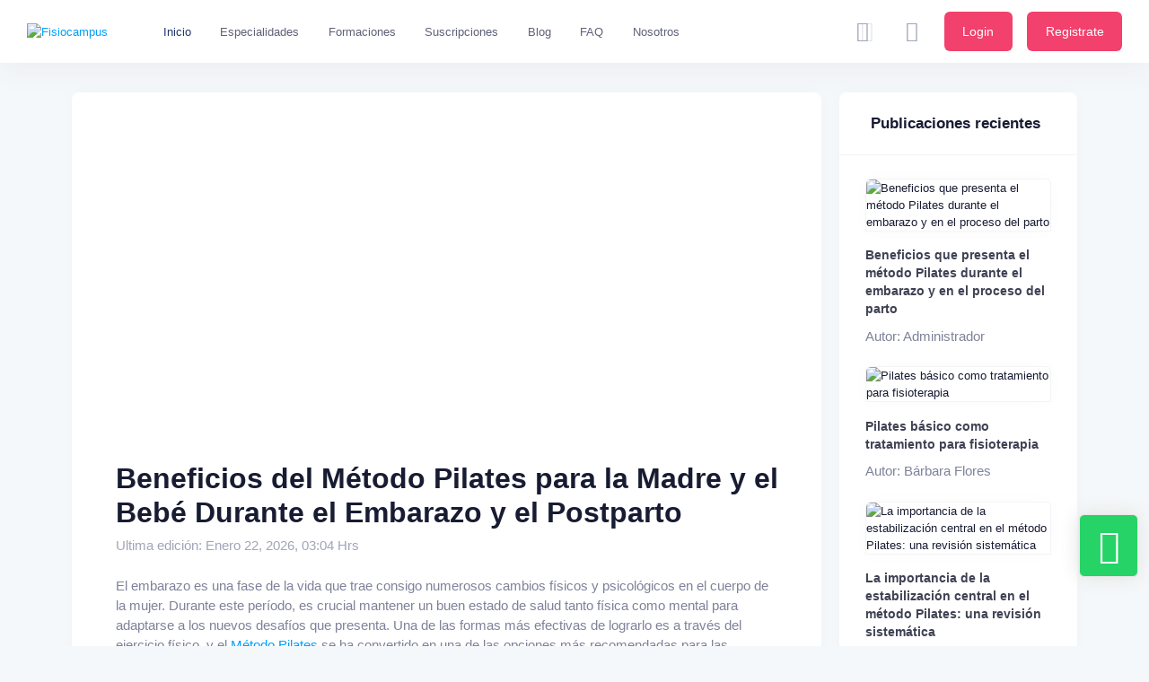

--- FILE ---
content_type: text/html; charset=UTF-8
request_url: https://fisiocampus.com/beneficios-del-metodo-pilates-para-la-madre-y-el-bebe-durante-el-embarazo-y-el-postparto
body_size: 26197
content:
<!DOCTYPE html>

<html lang="es">

    <!--begin::Head-->
	<head><base href=""/>

        <!--start::Meta-->
                    <meta charset="utf-8"/>
    <meta name="viewport" content="width=device-width, initial-scale=1"/>

    <title>Beneficios del Método Pilates para la Madre y el Bebé Durante el Embarazo y el Postparto</title>

    <meta name='description' itemprop='description' content='El embarazo es una fase de la vida que trae consigo numerosos cambios físicos y psicológicos en el cuerpo de la mujer.'>
    <meta name='keywords' content=''>

    <link rel="canonical" href="">


    <meta property="og:title" content="FisioCampus, tu plataforma de formación online en fisioterapia">
    <meta property="og:description" content="El embarazo es una fase de la vida que trae consigo numerosos cambios físicos y psicológicos en el cuerpo de la mujer.">
    <meta property="og:url" content="https://fisiocampus.com/beneficios-del-metodo-pilates-para-la-madre-y-el-bebe-durante-el-embarazo-y-el-postparto">
    <meta property="og:type" content="website">
    <meta property="og:locale" content="es_ES">
    <meta property="og:site_name" content="Fisiocampus">
    <meta property="og:image" content="https://fisiocampus.com/storage/images/postImages/front_image-30746bfea96_1711125233.jpg">
    


    <meta name="twitter:card"content="summary">
    <meta name="twitter:title"content="Fisiocampus">
    <meta name="twitter:description"content="FisioCampus es la plataforma de formación online para fisioterapeutas. Nuestra misión es ofrecerte los mejores cursos online, congresos, jornadas y postgrados de la mano de los mayores referentes de cada área: Antonio Meldaña, Jose Manuel Sánchez, Pablo Navarro, Amaloha Casanova… y muchos más!.">
    <meta name="twitter:url"content="https://fisiocampus.com">
    <meta name="twitter:image"content="https://fisiocampus.com/img/logos/fisiocampus_logo.png">

    

    <link rel="shortcut icon" href="https://fisiocampus.com/storage/web_images/fav_icon-16c300461_1700101265.png" />

     
            <meta name="robots" content="index, follow">
                    <!--start::Meta-->

        <!--start::Styles-->
                    <!--begin::Fonts(mandatory for all pages)-->
<link rel="preload" rel="stylesheet" href="https://fonts.googleapis.com/css?family=Inter:300,400,500,600,700"/>        <!--end::Fonts-->
<!--begin::Vendor Stylesheets(used for this page only)-->

<link href="https://fisiocampus.com/themes/metronic_v8/dist/assets/plugins/custom/datatables/datatables.bundle.css" rel="stylesheet" type="text/css"/>
<!--end::Vendor Stylesheets-->
<!--begin::Global Stylesheets Bundle(mandatory for all pages)-->
<link href="https://fisiocampus.com/themes/metronic_v8/dist/assets/plugins/global/plugins.bundle.css" rel="stylesheet" type="text/css"/>
<link href="https://fisiocampus.com/themes/metronic_v8/dist/assets/css/style.bundle.css" rel="stylesheet" type="text/css"/>
<!--end::Global Stylesheets Bundle-->

<link href="https://fisiocampus.com/css/custom-variables.css" rel="stylesheet" type="text/css">

<style>
    .imgResponsive {
        height: auto !important;
        width: 100% !important;
    }

    .grecaptcha-badge { visibility: hidden !important; }

</style>
<link rel="stylesheet" href="css\ckeditor-content-styles.css" type="text/css">
<link rel="stylesheet" href="https://fisiocampus.com/css/lms/general.css">
            <link rel="stylesheet" href="https://fisiocampus.com/library/owlcarousel/dist/assets/owl.carousel.min.css">
<link rel="stylesheet" href="https://fisiocampus.com/library/owlcarousel/dist/assets/owl.theme.default.min.css">
<link rel="stylesheet" href="https://fisiocampus.com/css/lms/banner.css">
        <style>

</style>

        <!--end::Styles-->

        <!--start::Spinner CSS-->
        <style>


    .overlay_spinner_page {
        position: fixed;
        top: 0;
        left: 0;
        width: 100%;
        height: 100%;
        background-color: rgba(0, 0, 0, 0.5); /* Adjust the alpha value for the desired transparency */
        display: flex;
        flex-direction: column;
        justify-content: center;
        align-items: center;
        display: none;
    }

    .loader_spinner_page  {
        animation: rotate 1s infinite;
        height: 50px;
        width: 50px;
    }

    .loader_spinner_page:before,
    .loader_spinner_page:after {
        border-radius: 50%;
        content: '';
        display: block;
        height: 20px;
        width: 20px;
    }
    .loader_spinner_page:before {
        animation: ball1 1s infinite;
        background-color: #1C3664; /* Updated color */
        box-shadow: 30px 0 0 #4fa1d9; /* Updated color */
        margin-bottom: 10px;
    }
    .loader_spinner_page:after {
        animation: ball2 1s infinite;
        background-color: #4fa1d9; /* Updated color */
        box-shadow: 30px 0 0 #1C3664; /* Updated color */
    }

    @keyframes rotate {
        0% {
            -webkit-transform: rotate(0deg) scale(0.8);
            -moz-transform: rotate(0deg) scale(0.8);
        }
        50% {
            -webkit-transform: rotate(360deg) scale(1.2);
            -moz-transform: rotate(360deg) scale(1.2);
        }
        100% {
            -webkit-transform: rotate(720deg) scale(0.8);
            -moz-transform: rotate(720deg) scale(0.8);
        }
    }

    @keyframes ball1 {
        0% {
            box-shadow: 30px 0 0 #4fa1d9; /* Updated color */
        }
        50% {
            box-shadow: 0 0 0 #4fa1d9; /* Updated color */
            margin-bottom: 0;
            -webkit-transform: translate(15px,15px);
            -moz-transform: translate(15px, 15px);
        }
        100% {
            box-shadow: 30px 0 0 #4fa1d9; /* Updated color */
            margin-bottom: 10px;
        }
    }

    @keyframes ball2 {
        0% {
            box-shadow: 30px 0 0 #1C3664; /* Updated color */
        }
        50% {
            box-shadow: 0 0 0 #1C3664; /* Updated color */
            margin-top: -20px;
            -webkit-transform: translate(15px,15px);
            -moz-transform: translate(15px, 15px);
        }
        100% {
            box-shadow: 30px 0 0 #1C3664; /* Updated color */
            margin-top: 0;
        }
    }

    .loading-text_spinner_page {
        color: #fff; /* Set the text color */
        font-size: 16px; /* Adjust the font size as needed */
        margin-top: 10px; /* Add margin to separate the text from the spinner */
    }


    </style>
 
        <!--end::Spinner CSS-->

        <!--start::Initial Scripts-->
                    <script>
    // Frame-busting to prevent site from being loaded within a frame without permission (click-jacking)
    if (window.top != window.self) {
        window.top.location.replace(window.self.location.href);
    }



</script>

    <!-- Meta Pixel Code -->
    <script>
        !function(f,b,e,v,n,t,s)
        {if(f.fbq)return;n=f.fbq=function(){n.callMethod?
        n.callMethod.apply(n,arguments):n.queue.push(arguments)};
        if(!f._fbq)f._fbq=n;n.push=n;n.loaded=!0;n.version='2.0';
        n.queue=[];t=b.createElement(e);t.async=!0;
        t.src=v;s=b.getElementsByTagName(e)[0];
        s.parentNode.insertBefore(t,s)}(window, document,'script',
        'https://connect.facebook.net/en_US/fbevents.js');
        fbq('init', '453550394814197');
        fbq('track', 'PageView');
    </script>
    <noscript><img height="1" width="1" style="display:none"
    src="https://www.facebook.com/tr?id=453550394814197&ev=PageView&noscript=1"/>
    </noscript>
    <!-- End Meta Pixel Code -->

<script>
    <!--Method to save console prints -->
    if (console.everything === undefined) {
        console.everything = [];
        function TS(){
            return (new Date).toLocaleString("sv", { timeZone: 'UTC' }) + "Z"
        }
        window.onerror = function (error, url, line) {
            console.everything.push({
                type: "exception",
                timeStamp: TS(),
                value: { error, url, line }
            })
            return false;
        }
        window.onunhandledrejection = function (e) {
            console.everything.push({
                type: "promiseRejection",
                timeStamp: TS(),
                value: e.reason
            })
        }

        function hookLogType(logType) {
            const original= console[logType].bind(console)
            return function(){
                console.everything.push({
                    type: logType,
                    timeStamp: TS(),
                    value: Array.from(arguments)
                })
                original.apply(console, arguments)
            }
        }

        ['log', 'error', 'warn', 'debug'].forEach(logType=>{
            console[logType] = hookLogType(logType)
        })
    }
    (function(w,d,s,l,i){w[l]=w[l]||[];w[l].push({'gtm.start':
    new Date().getTime(),event:'gtm.js'});var f=d.getElementsByTagName(s)[0],
    j=d.createElement(s),dl=l!='dataLayer'?'&l='+l:'';j.async=true;j.src=
    'https://www.googletagmanager.com/gtm.js?id='+i+dl;f.parentNode.insertBefore(j,f);
    })(window,document,'script','dataLayer','GTM-MQJ4QK9');
</script>

    <!-- Google Tag Manager -->
    <script>(function(w,d,s,l,i){w[l]=w[l]||[];w[l].push({'gtm.start':
    new Date().getTime(),event:'gtm.js'});var f=d.getElementsByTagName(s)[0],
    j=d.createElement(s),dl=l!='dataLayer'?'&l='+l:'';j.async=true;j.src=
    'https://www.googletagmanager.com/gtm.js?id='+i+dl;f.parentNode.insertBefore(j,f);
    })(window,document,'script','dataLayer','GTM-MQJ4QK9');</script>

    <!-- End Google Tag Manager -->
     

                <!--end::Initial Scripts-->

        

    </head>
    <!--end::Head-->

    <!--begin::Body-->
    <body  id="kt_app_body" data-kt-app-page-loading-enabled="true" data-kt-app-page-loading="on" data-kt-app-header-fixed="true" data-kt-app-header-fixed-mobile="true" data-kt-app-toolbar-enabled="true" class="app-default" >

        <!-- Google Tag Manager (noscript) -->
        <noscript><iframe src="https://www.googletagmanager.com/ns.html?id=GTM-MQJ4QK9"
        height="0" width="0" style="display:none;visibility:hidden"></iframe></noscript>
        <!-- End Google Tag Manager (noscript) -->
    
    <!--begin::Theme mode setup on page load-->
            <script>
    var defaultThemeMode = "light";
    var themeMode;
    if ( document.documentElement ) {
        if ( document.documentElement.hasAttribute("data-bs-theme-mode")) {
            themeMode = "light";
        } else {
            if ( localStorage.getItem("data-bs-theme") !== null ) {
                themeMode = "light";
            } else {
                themeMode = defaultThemeMode;
            }
        }
        if (themeMode === "system") {
            themeMode = window.matchMedia("(prefers-color-scheme: light)").matches ? "light" : "light";
        }
        document.documentElement.setAttribute("data-bs-theme", themeMode);
    }
</script>        <!--end::Theme mode setup on page load-->

    <!--begin::Theme mode setup on page load-->
            <!--begin::loader-->
<div class="page-loader flex-column">
    <img alt="Logo" class="theme-light-show max-h-50px" src="https://fisiocampus.com/img\logos\logo_large.png"/>
    <img alt="Logo" class="theme-dark-show max-h-50px" src="https://fisiocampus.com/img\logos\logo_large.png"/>
    <div class="d-flex align-items-center mt-5">
        <span class="spinner-border text-primary" role="status"></span>
        <span class="text-muted fs-6 fw-semibold ms-5">Cargando...</span>
    </div>
</div>
<!--end::Loader-->        <!--end::Theme mode setup on page load-->

    <!--begin::App-->
    <div class="d-flex flex-column flex-root app-root" id="kt_app_root">
        <!--begin::Page-->
        <div class="app-page  flex-column flex-column-fluid " id="kt_app_page">

            <!--start::Styles-->
                            <!--begin::Header-->
<div id="kt_app_header" class="app-header ">
    <!--begin::Header container-->
    <div class="app-container  container-fluid d-flex align-items-stretch justify-content-between " id="kt_app_header_container">

        <!--begin::Header mobile toggle-->
        <div class="d-flex align-items-center d-lg-none ms-n3 me-2" title="Show sidebar menu">
            <div class="btn btn-icon btn-color-gray-600 btn-active-color-secondary w-35px h-35px" id="kt_app_header_menu_toggle">
                <i class="ki-duotone ki-abstract-14 fs-2"> <span class="path1"></span><span class="path2"></span></i>
            </div>
        </div>
        <!--end::Header mobile toggle-->

        <!--begin::Logo-->
        <div class="d-flex align-items-center flex-grow-1 flex-lg-grow-0 me-lg-15">            

            <a href="/">


                <!--begin::logo light-->
                                    <img alt="Fisiocampus" src="https://fisiocampus.com/storage/web_images/main_icon-16c300461_1700101265.png" class="h-35px d-none d-lg-inline app-sidebar-logo-default theme-light-show"/>
                                <!--end::logo light-->

                <!--begin::logo dark-->
                                <img alt="Fisiocampus" src="https://fisiocampus.com/storage/web_images/main_icon-16c300461_1700101265.png" class="h-25px d-none d-lg-inline app-sidebar-logo-default theme-dark-show"/>
                                <!--end::logo light-->

                <!--begin::logo responsive-->
                                    <img alt="Fisiocampus" src="https://fisiocampus.com/img\logos\logo_square.png" class="h-25px d-lg-none"/>
                                <!--end::logo responsive-->

            </a>
        </div>
        <!--end::Logo-->

        <!--begin::Header wrapper-->
        <div class="d-flex align-items-stretch justify-content-between flex-lg-grow-1" id="kt_app_header_wrapper">

            <!--begin::Menu wrapper-->
                <div class="app-header-menu app-header-mobile-drawer align-items-stretch"
                    data-kt-drawer="true"
                    data-kt-drawer-name="app-header-menu"
                    data-kt-drawer-activate="{default: true, lg: false}"
                    data-kt-drawer-overlay="true"
                    data-kt-drawer-width="250px"
                    data-kt-drawer-direction="start"
                    data-kt-drawer-toggle="#kt_app_header_menu_toggle"
                    data-kt-swapper="true"
                    data-kt-swapper-mode="{default: 'append', lg: 'prepend'}"
                    data-kt-swapper-parent="{default: '#kt_app_body', lg: '#kt_app_header_wrapper'}">

                    <!--begin::Menu-->
                    <div class="menu menu-rounded menu-active-bg menu-state-primary menu-column menu-lg-row menu-title-gray-700 menu-icon-gray-500 menu-arrow-gray-500 menu-bullet-gray-500 my-5 my-lg-0 align-items-stretch fw-semibold px-2 px-lg-0" id="kt_app_header_menu" data-kt-menu="true">

                        <!--begin:Menu item-->
                        <div class="menu-item show">
                            <!--begin:Menu link-->
                            <a class="menu-link" href="/">
                                <span class="menu-title">Inicio</span>
                            </a>
                            <!--end:Menu link-->
                        </div>
                        <!--end:Menu item-->

                        <!--begin:Menu item-->
                        <div data-kt-menu-trigger="{default: 'click', lg: 'hover'}"
                             data-kt-menu-placement="bottom-start"
                             class="menu-item menu-lg-down-accordion menu-sub-lg-down-indention me-0 me-lg-2">

                            <!--begin:Menu link-->
                            <span class="menu-link">
                                <span class="menu-title">Especialidades</span>
                                <span class="menu-arrow d-lg-none"></span>
                            </span>
                            <!--end:Menu link-->

                            <!--begin:Menu sub-->
                            <div class="menu-sub menu-sub-lg-down-accordion menu-sub-lg-dropdown p-0 w-100 w-lg-850px">
                                <!--begin:Dashboards menu-->
                                    <!--begin:Row-->
                                    <div class="row">
                                        <!--begin:Col-->
                                        <div class="col-lg-12 mb-3 mb-lg-0  py-3 px-3 py-lg-6 px-lg-6">
                                            <!--begin:Row-->
                                            <div class="row">
                                                                                                    <!--begin:Col-->
                                                    <div class="col-lg-6 mb-3">
                                                        <!--begin:Menu item-->
                                                        <div class="menu-item">
                                                            <!--begin:Menu link-->
                                                            <a href="https://fisiocampus.com/cursos-online-fisioterapia-invasiva-ecografia" class="menu-link">
                                                                <span class="menu-icon d-none d-md-inline" data-bs-toggle="tooltip" data-bs-placement="bottom" data-bs-custom-class="tooltip-inverse" title="Fisioterapia Invasiva">
                                                                    <i class="fa-solid fa-circle fs-10"></i>
                                                                </span>
                                                                <span class="d-flex flex-column">
                                                                    <span class="menu-title">Fisioterapia Invasiva</span>
                                                                    
                                                                </span>
                                                            </a>
                                                            <!--end:Menu link-->
                                                        </div>
                                                        <!--end:Menu item-->

                                                    </div>
                                                    <!--end:Col-->
                                                                                                    <!--begin:Col-->
                                                    <div class="col-lg-6 mb-3">
                                                        <!--begin:Menu item-->
                                                        <div class="menu-item">
                                                            <!--begin:Menu link-->
                                                            <a href="https://fisiocampus.com/cursos-online-terapia-manual-osteopatia" class="menu-link">
                                                                <span class="menu-icon d-none d-md-inline" data-bs-toggle="tooltip" data-bs-placement="bottom" data-bs-custom-class="tooltip-inverse" title="Terapia Manual y Osteopatía">
                                                                    <i class="fa-solid fa-circle fs-10"></i>
                                                                </span>
                                                                <span class="d-flex flex-column">
                                                                    <span class="menu-title">Terapia Manual y Osteopatía</span>
                                                                    
                                                                </span>
                                                            </a>
                                                            <!--end:Menu link-->
                                                        </div>
                                                        <!--end:Menu item-->

                                                    </div>
                                                    <!--end:Col-->
                                                                                                    <!--begin:Col-->
                                                    <div class="col-lg-6 mb-3">
                                                        <!--begin:Menu item-->
                                                        <div class="menu-item">
                                                            <!--begin:Menu link-->
                                                            <a href="https://fisiocampus.com/cursos-online-fisioterapia-ejercicio-terapeutico-entrenamiento" class="menu-link">
                                                                <span class="menu-icon d-none d-md-inline" data-bs-toggle="tooltip" data-bs-placement="bottom" data-bs-custom-class="tooltip-inverse" title="Ejercicio Terapéutico">
                                                                    <i class="fa-solid fa-circle fs-10"></i>
                                                                </span>
                                                                <span class="d-flex flex-column">
                                                                    <span class="menu-title">Ejercicio Terapéutico</span>
                                                                    
                                                                </span>
                                                            </a>
                                                            <!--end:Menu link-->
                                                        </div>
                                                        <!--end:Menu item-->

                                                    </div>
                                                    <!--end:Col-->
                                                                                                    <!--begin:Col-->
                                                    <div class="col-lg-6 mb-3">
                                                        <!--begin:Menu item-->
                                                        <div class="menu-item">
                                                            <!--begin:Menu link-->
                                                            <a href="https://fisiocampus.com/cursos-online-fisioterapia-pediatrica-infantil" class="menu-link">
                                                                <span class="menu-icon d-none d-md-inline" data-bs-toggle="tooltip" data-bs-placement="bottom" data-bs-custom-class="tooltip-inverse" title="Fisioterapia Pediátrica">
                                                                    <i class="fa-solid fa-circle fs-10"></i>
                                                                </span>
                                                                <span class="d-flex flex-column">
                                                                    <span class="menu-title">Fisioterapia Pediátrica</span>
                                                                    
                                                                </span>
                                                            </a>
                                                            <!--end:Menu link-->
                                                        </div>
                                                        <!--end:Menu item-->

                                                    </div>
                                                    <!--end:Col-->
                                                                                                    <!--begin:Col-->
                                                    <div class="col-lg-6 mb-3">
                                                        <!--begin:Menu item-->
                                                        <div class="menu-item">
                                                            <!--begin:Menu link-->
                                                            <a href="https://fisiocampus.com/cursos-online-fisioterapia-conocimientos-basicos" class="menu-link">
                                                                <span class="menu-icon d-none d-md-inline" data-bs-toggle="tooltip" data-bs-placement="bottom" data-bs-custom-class="tooltip-inverse" title="Conocimientos Básicos">
                                                                    <i class="fa-solid fa-circle fs-10"></i>
                                                                </span>
                                                                <span class="d-flex flex-column">
                                                                    <span class="menu-title">Conocimientos Básicos</span>
                                                                    
                                                                </span>
                                                            </a>
                                                            <!--end:Menu link-->
                                                        </div>
                                                        <!--end:Menu item-->

                                                    </div>
                                                    <!--end:Col-->
                                                                                                    <!--begin:Col-->
                                                    <div class="col-lg-6 mb-3">
                                                        <!--begin:Menu item-->
                                                        <div class="menu-item">
                                                            <!--begin:Menu link-->
                                                            <a href="https://fisiocampus.com/cursos-online-fisioterapia-deportiva-readaptacion-lesiones" class="menu-link">
                                                                <span class="menu-icon d-none d-md-inline" data-bs-toggle="tooltip" data-bs-placement="bottom" data-bs-custom-class="tooltip-inverse" title="Fisioterapia Deportiva">
                                                                    <i class="fa-solid fa-circle fs-10"></i>
                                                                </span>
                                                                <span class="d-flex flex-column">
                                                                    <span class="menu-title">Fisioterapia Deportiva</span>
                                                                    
                                                                </span>
                                                            </a>
                                                            <!--end:Menu link-->
                                                        </div>
                                                        <!--end:Menu item-->

                                                    </div>
                                                    <!--end:Col-->
                                                                                                    <!--begin:Col-->
                                                    <div class="col-lg-6 mb-3">
                                                        <!--begin:Menu item-->
                                                        <div class="menu-item">
                                                            <!--begin:Menu link-->
                                                            <a href="https://fisiocampus.com/cursos-online-fisioterapia-traumatologica-ortopedica" class="menu-link">
                                                                <span class="menu-icon d-none d-md-inline" data-bs-toggle="tooltip" data-bs-placement="bottom" data-bs-custom-class="tooltip-inverse" title="Fisioterapia en Traumatología y Ortopedia">
                                                                    <i class="fa-solid fa-circle fs-10"></i>
                                                                </span>
                                                                <span class="d-flex flex-column">
                                                                    <span class="menu-title">Fisioterapia en Traumatología y Ortopedia</span>
                                                                    
                                                                </span>
                                                            </a>
                                                            <!--end:Menu link-->
                                                        </div>
                                                        <!--end:Menu item-->

                                                    </div>
                                                    <!--end:Col-->
                                                                                                    <!--begin:Col-->
                                                    <div class="col-lg-6 mb-3">
                                                        <!--begin:Menu item-->
                                                        <div class="menu-item">
                                                            <!--begin:Menu link-->
                                                            <a href="https://fisiocampus.com/cursos-online-fisioterapia-vestibular-mareos" class="menu-link">
                                                                <span class="menu-icon d-none d-md-inline" data-bs-toggle="tooltip" data-bs-placement="bottom" data-bs-custom-class="tooltip-inverse" title="Fisioterapia Vestibular">
                                                                    <i class="fa-solid fa-circle fs-10"></i>
                                                                </span>
                                                                <span class="d-flex flex-column">
                                                                    <span class="menu-title">Fisioterapia Vestibular</span>
                                                                    
                                                                </span>
                                                            </a>
                                                            <!--end:Menu link-->
                                                        </div>
                                                        <!--end:Menu item-->

                                                    </div>
                                                    <!--end:Col-->
                                                                                                    <!--begin:Col-->
                                                    <div class="col-lg-6 mb-3">
                                                        <!--begin:Menu item-->
                                                        <div class="menu-item">
                                                            <!--begin:Menu link-->
                                                            <a href="https://fisiocampus.com/cursos-online-fisioterapia-tecnicas-complementarias-otras-especialidades" class="menu-link">
                                                                <span class="menu-icon d-none d-md-inline" data-bs-toggle="tooltip" data-bs-placement="bottom" data-bs-custom-class="tooltip-inverse" title="Otras Especialidades">
                                                                    <i class="fa-solid fa-circle fs-10"></i>
                                                                </span>
                                                                <span class="d-flex flex-column">
                                                                    <span class="menu-title">Otras Especialidades</span>
                                                                    
                                                                </span>
                                                            </a>
                                                            <!--end:Menu link-->
                                                        </div>
                                                        <!--end:Menu item-->

                                                    </div>
                                                    <!--end:Col-->
                                                                                                    <!--begin:Col-->
                                                    <div class="col-lg-6 mb-3">
                                                        <!--begin:Menu item-->
                                                        <div class="menu-item">
                                                            <!--begin:Menu link-->
                                                            <a href="https://fisiocampus.com/cursos-online-fisioterapia-dermatofuncional-fisioestetica" class="menu-link">
                                                                <span class="menu-icon d-none d-md-inline" data-bs-toggle="tooltip" data-bs-placement="bottom" data-bs-custom-class="tooltip-inverse" title="Fisioterapia Dermatofuncional">
                                                                    <i class="fa-solid fa-circle fs-10"></i>
                                                                </span>
                                                                <span class="d-flex flex-column">
                                                                    <span class="menu-title">Fisioterapia Dermatofuncional</span>
                                                                    
                                                                </span>
                                                            </a>
                                                            <!--end:Menu link-->
                                                        </div>
                                                        <!--end:Menu item-->

                                                    </div>
                                                    <!--end:Col-->
                                                                                                    <!--begin:Col-->
                                                    <div class="col-lg-6 mb-3">
                                                        <!--begin:Menu item-->
                                                        <div class="menu-item">
                                                            <!--begin:Menu link-->
                                                            <a href="https://fisiocampus.com/cursos-online-fisioterapia-neurologica" class="menu-link">
                                                                <span class="menu-icon d-none d-md-inline" data-bs-toggle="tooltip" data-bs-placement="bottom" data-bs-custom-class="tooltip-inverse" title="Fisioterapia Neurológica">
                                                                    <i class="fa-solid fa-circle fs-10"></i>
                                                                </span>
                                                                <span class="d-flex flex-column">
                                                                    <span class="menu-title">Fisioterapia Neurológica</span>
                                                                    
                                                                </span>
                                                            </a>
                                                            <!--end:Menu link-->
                                                        </div>
                                                        <!--end:Menu item-->

                                                    </div>
                                                    <!--end:Col-->
                                                                                                    <!--begin:Col-->
                                                    <div class="col-lg-6 mb-3">
                                                        <!--begin:Menu item-->
                                                        <div class="menu-item">
                                                            <!--begin:Menu link-->
                                                            <a href="https://fisiocampus.com/cursos-online-fisioterapia-uroginecol%C3%B3gica-obstetrica" class="menu-link">
                                                                <span class="menu-icon d-none d-md-inline" data-bs-toggle="tooltip" data-bs-placement="bottom" data-bs-custom-class="tooltip-inverse" title="Fisioterapia Obstétrica y Uroginecológica">
                                                                    <i class="fa-solid fa-circle fs-10"></i>
                                                                </span>
                                                                <span class="d-flex flex-column">
                                                                    <span class="menu-title">Fisioterapia Obstétrica y Uroginecológica</span>
                                                                    
                                                                </span>
                                                            </a>
                                                            <!--end:Menu link-->
                                                        </div>
                                                        <!--end:Menu item-->

                                                    </div>
                                                    <!--end:Col-->
                                                                                                    <!--begin:Col-->
                                                    <div class="col-lg-6 mb-3">
                                                        <!--begin:Menu item-->
                                                        <div class="menu-item">
                                                            <!--begin:Menu link-->
                                                            <a href="https://fisiocampus.com/nuevas-tecnolog-as" class="menu-link">
                                                                <span class="menu-icon d-none d-md-inline" data-bs-toggle="tooltip" data-bs-placement="bottom" data-bs-custom-class="tooltip-inverse" title="Nuevas Tecnologías">
                                                                    <i class="fa-solid fa-circle fs-10"></i>
                                                                </span>
                                                                <span class="d-flex flex-column">
                                                                    <span class="menu-title">Nuevas Tecnologías</span>
                                                                    
                                                                </span>
                                                            </a>
                                                            <!--end:Menu link-->
                                                        </div>
                                                        <!--end:Menu item-->

                                                    </div>
                                                    <!--end:Col-->
                                                                                                    <!--begin:Col-->
                                                    <div class="col-lg-6 mb-3">
                                                        <!--begin:Menu item-->
                                                        <div class="menu-item">
                                                            <!--begin:Menu link-->
                                                            <a href="https://fisiocampus.com/fisioterapia-alternativa-y-complementaria" class="menu-link">
                                                                <span class="menu-icon d-none d-md-inline" data-bs-toggle="tooltip" data-bs-placement="bottom" data-bs-custom-class="tooltip-inverse" title="Fisioterapia Alternativa y Complementaria">
                                                                    <i class="fa-solid fa-circle fs-10"></i>
                                                                </span>
                                                                <span class="d-flex flex-column">
                                                                    <span class="menu-title">Fisioterapia Alternativa y Complementaria</span>
                                                                    
                                                                </span>
                                                            </a>
                                                            <!--end:Menu link-->
                                                        </div>
                                                        <!--end:Menu item-->

                                                    </div>
                                                    <!--end:Col-->
                                                                                            </div>
                                        </div>
                                        <!--end:Col-->

                                    </div>
                                    <!--end:Row-->

                                <!--end:Dashboards menu-->
                            </div>
                            <!--end:Menu sub-->

                        </div>
                        <!--end:Menu item-->



                        <!--begin:Menu item-->
                        <div data-kt-menu-trigger="{default: 'click', lg: 'hover'}"
                            data-kt-menu-placement="bottom-start"
                            class="menu-item menu-lg-down-accordion menu-sub-lg-down-indention me-0 me-lg-2">
                            <!--begin:Menu link-->
                            <span class="menu-link">
                                <span class="menu-title">Formaciones</span>
                                <span class="menu-arrow d-lg-none"></span>
                            </span>
                            <!--end:Menu link-->
                            <!--begin:Menu sub-->
                            <div class="menu-sub menu-sub-lg-down-accordion menu-sub-lg-dropdown px-lg-2 py-lg-4 w-lg-200px">

                                                                    <!--begin:Menu item-->
                                    <div class="menu-item">
                                        <!--begin:Menu link-->
                                        <a class="menu-link" href="https://fisiocampus.com/cursos-online-fisioterapia">
                                            <span class="menu-icon d-none d-md-inline" data-bs-toggle="tooltip" data-bs-placement="bottom" data-bs-custom-class="tooltip-inverse" title="Aulas de fisiocampus">
                                                <i class="fa-solid fa-circle fs-10"></i>
                                            </span>

                                            <span class="menu-title">Cursos Online</span>
                                        </a>
                                        <!--end:Menu link-->
                                    </div>
                                    <!--end:Menu item-->
                                                                    <!--begin:Menu item-->
                                    <div class="menu-item">
                                        <!--begin:Menu link-->
                                        <a class="menu-link" href="https://fisiocampus.com/jornadas-online-fisioterapia">
                                            <span class="menu-icon d-none d-md-inline" data-bs-toggle="tooltip" data-bs-placement="bottom" data-bs-custom-class="tooltip-inverse" title="Jornadas">
                                                <i class="fa-solid fa-circle fs-10"></i>
                                            </span>

                                            <span class="menu-title">Jornadas</span>
                                        </a>
                                        <!--end:Menu link-->
                                    </div>
                                    <!--end:Menu item-->
                                                                    <!--begin:Menu item-->
                                    <div class="menu-item">
                                        <!--begin:Menu link-->
                                        <a class="menu-link" href="https://fisiocampus.com/masters-posgrados-fisioterapia">
                                            <span class="menu-icon d-none d-md-inline" data-bs-toggle="tooltip" data-bs-placement="bottom" data-bs-custom-class="tooltip-inverse" title="Tipo de oferta de Master, A nivel nacional es reconocido ante las secretarías de educación">
                                                <i class="fa-solid fa-circle fs-10"></i>
                                            </span>

                                            <span class="menu-title">Másters y Posgrados</span>
                                        </a>
                                        <!--end:Menu link-->
                                    </div>
                                    <!--end:Menu item-->
                                                                    <!--begin:Menu item-->
                                    <div class="menu-item">
                                        <!--begin:Menu link-->
                                        <a class="menu-link" href="https://fisiocampus.com/libros">
                                            <span class="menu-icon d-none d-md-inline" data-bs-toggle="tooltip" data-bs-placement="bottom" data-bs-custom-class="tooltip-inverse" title="Libros de fisiocampus">
                                                <i class="fa-solid fa-circle fs-10"></i>
                                            </span>

                                            <span class="menu-title">Libros</span>
                                        </a>
                                        <!--end:Menu link-->
                                    </div>
                                    <!--end:Menu item-->
                                                                    <!--begin:Menu item-->
                                    <div class="menu-item">
                                        <!--begin:Menu link-->
                                        <a class="menu-link" href="https://fisiocampus.com/congresos-online-fisioterapia">
                                            <span class="menu-icon d-none d-md-inline" data-bs-toggle="tooltip" data-bs-placement="bottom" data-bs-custom-class="tooltip-inverse" title="Congresos">
                                                <i class="fa-solid fa-circle fs-10"></i>
                                            </span>

                                            <span class="menu-title">Congresos</span>
                                        </a>
                                        <!--end:Menu link-->
                                    </div>
                                    <!--end:Menu item-->
                                
                            </div>
                            <!--end:Menu sub-->
                        </div>
                        <!--end:Menu item-->

                        <!--begin:Menu item-->
                        <div class="menu-item">
                            <!--begin:Menu link-->
                            <a class="menu-link" href="https://fisiocampus.com/suscripciones">
                                <span class="menu-title">Suscripciones</span>
                            </a>
                            <!--end:Menu link-->
                        </div>
                        <!--end:Menu item-->
                        <!--begin:Menu item-->
                        <div class="menu-item">
                            <!--begin:Menu link-->
                            <a class="menu-link" href="https://fisiocampus.com/blog">
                                <span class="menu-title">Blog</span>
                            </a>
                            <!--end:Menu link-->
                        </div>
                        <!--end:Menu item-->
                         <!--begin:Menu item-->
                         <div class="menu-item">
                            <!--begin:Menu link-->
                            <a class="menu-link" href="https://fisiocampus.com/preguntas-frecuentes">
                                <span class="menu-title">FAQ</span>
                            </a>
                            <!--end:Menu link-->
                        </div>
                        <!--end:Menu item-->
                        <!--begin:Menu item-->
                        <div class="menu-item">
                            <!--begin:Menu link-->
                            <a class="menu-link" href="https://fisiocampus.com/nosotros">
                                <span class="menu-title">Nosotros</span>
                            </a>
                            <!--end:Menu link-->
                        </div>
                        <!--end:Menu item-->



                    </div>
                    <!--end::Menu-->
                </div>
                <!--end::Menu wrapper-->

                <!--begin::Navbar-->
                <div class="app-navbar flex-shrink-0">
                    <!--begin::Search-->
                    <div class="app-navbar-item align-items-stretch ms-1 ms-md-3">
                        <!--begin::Search-->
<div class="app-navbar-item align-items-stretch ms-1 ms-md-3">
    <!--begin::Search-->
    <div id="kt_header_search" class="header-search d-flex align-items-stretch"   data-kt-search-layout="menu" data-kt-menu-trigger="auto" data-kt-menu-overflow="false" data-kt-menu-permanent="true" data-kt-menu-placement="bottom-end">
        <!--begin::Search toggle-->
        <div class="d-flex align-items-center" data-kt-search-element="toggle" id="kt_header_search_toggle">
            <div class="btn btn-icon btn-custom btn-icon-muted btn-active-light btn-active-color-primary w-30px h-30px w-md-40px h-md-40px"  data-bs-toggle="tooltip" data-bs-placement="bottom" title="Buscador">
                <i class="ki-duotone ki-magnifier fs-2 fs-lg-1">
                    <span class="path1"></span>
                    <span class="path2"></span>
                </i>
            </div>
        </div>
        <!--end::Search toggle-->
        <!--begin::Menu-->
        <div data-kt-search-element="content" class="menu menu-sub menu-sub-dropdown p-7 w-325px w-md-375px">
            <!--begin::Wrapper-->
            <div data-kt-search-element="wrapper">
                <!--begin::Form-->
                <form data-kt-search-element="form" class="w-100 position-relative mb-3" autocomplete="off">
                    <!--begin::Icon-->
                    <i class="ki-duotone ki-magnifier fs-2 text-gray-500 position-absolute top-50 translate-middle-y ms-0">
                        <span class="path1"></span>
                        <span class="path2"></span>
                    </i>
                    <!--end::Icon-->
                    <!--begin::Input-->
                    <input type="text" class="search-input form-control form-control-flush ps-10" oninput="searchGlobalOffer(this.value)" name="search_input_global" id="search_input_global" value="" placeholder="Escriba aquí para buscar..." data-kt-search-element="input" />

                    <!--end::Input-->


                </form>
                <!--end::Form-->

                <div class="mb-5"  id="search_result_global_result_content" style="display: none">


                    <!--begin::Items-->
                        <div class="scroll-y mh-200px mh-lg-325px" id="search_result_global">


                        </div>
                    <!--end::Items-->

                </div>
                <div class=" d-flex align-center justify-content-center">
                    <a href="https://fisiocampus.com/buscador/avanzado" class="btn btn-danger hover-rotate-end">Encuentra tu curso</a>
                </div>

            </div>
            <!--end::Wrapper-->

        </div>
        <!--end::Menu-->
    </div>
    <!--end::Search-->
</div>
<!--end::Search-->
                    </div>
                    <!--end::Search-->

                    <!--begin::Chat-->
<div class="app-navbar-item ms-1 ms-md-3">
    <!--begin::Menu wrapper-->
    <div class="btn btn-icon btn-custom btn-icon-muted btn-active-light btn-active-color-primary w-30px h-30px w-md-40px h-md-40px position-relative" id="kt_drawer_chat_toggle"  data-bs-toggle="tooltip" data-bs-placement="bottom" title="Carrito de compras">
        <i class="ki-duotone ki-handcart fs-2 fs-lg-1"></i>
        <div id="shopping_cart_order_badge_render_div">
 
                    </div>
    </div>
    <!--end::Menu wrapper-->
</div>
<!--end::Chat-->
<!--begin::Chat drawer-->
<div id="kt_drawer_chat" class="bg-body" data-kt-drawer="true" data-kt-drawer-name="chat" data-kt-drawer-activate="true" data-kt-drawer-overlay="true" data-kt-drawer-width="{default:'300px', 'md': '500px'}" data-kt-drawer-direction="end" data-kt-drawer-toggle="#kt_drawer_chat_toggle" data-kt-drawer-close="#kt_drawer_chat_close" style="z-index:98 !important;">
    <!--begin::Messenger-->
    <div class="card w-100 border-0 rounded-0" id="kt_drawer_chat_messenger">
        <!--begin::Card header-->
        <div class="card-header pe-5" id="kt_drawer_chat_messenger_header">
            <!--begin::Title-->
            <div class="card-title">
                <!--begin::User-->
                <div class="d-flex justify-content-center flex-column me-3">
                    <h3 href="#" class="fs-4 fw-bold text-gray-900 text-hover-primary me-1 mb-2 lh-1">Mi carro de compras</h3>
                    <!--begin::Info-->
                    <div class="mb-0 lh-1">

                                                    <span class="badge badge-danger badge-circle w-10px h-10px me-1"></span>
                            <span class="fs-7 fw-semibold text-muted">Fuera de línea</span>
                        
                    </div>
                    <!--end::Info-->
                </div>
                <!--end::User-->
            </div>
            <!--end::Title-->
            <!--begin::Card toolbar-->
            <div class="card-toolbar">
                <!--begin::Close-->
                <div class="btn btn-sm btn-icon btn-active-color-primary" id="kt_drawer_chat_close">
                    <i class="ki-duotone ki-cross-square fs-2">
                        <span class="path1"></span>
                        <span class="path2"></span>
                    </i>
                </div>
                <!--end::Close-->
            </div>
            <!--end::Card toolbar-->
        </div>
        <!--end::Card header-->
        <!--begin::Card body-->
        <div class="card-body" id="kt_drawer_chat_messenger_body">
            <!--begin::Messages-->
            <div class="scroll-y me-n5 pe-5" data-kt-element="messages" data-kt-scroll="true" data-kt-scroll-activate="true" data-kt-scroll-height="auto" data-kt-scroll-dependencies="#kt_drawer_chat_messenger_header, #kt_drawer_chat_messenger_footer" data-kt-scroll-wrappers="#kt_drawer_chat_messenger_body" data-kt-scroll-offset="0px" id="shopping_cart_order_item_render_div">

                
                <div class="table-responsive">
                    <div class="dataTables_scroll">
                        
                        <div class="dataTables_scrollBody" style="position: relative; overflow: auto; max-height: auto; width: 100%;">
                            <table class="table align-middle table-row-dashed fs-6 gy-5 dataTable no-footer" id="kt_ecommerce_edit_order_product_table" style="width: 100%;">
                                <thead>
                                    <tr class="text-start text-gray-400 fw-bold fs-7 text-uppercase gs-0" style="height: 0px;">
                                        <th class="w-25px pe-2 sorting_disabled" rowspan="1" colspan="1" style="width: 24.9875px; padding-top: 0px; padding-bottom: 0px; border-top-width: 0px; border-bottom-width: 0px; height: 0px;">
                                            <div class="dataTables_sizing" style="height: 0px; overflow: hidden;"></div>
                                        </th>
                                        <th class="min-w-300px sorting" aria-controls="kt_ecommerce_edit_order_product_table" rowspan="1" colspan="1" style="width: 469.562px; padding-top: 0px; padding-bottom: 0px; border-top-width: 0px; border-bottom-width: 0px; height: 0px;">
                                            <div class="dataTables_sizing" style="height: 0px; overflow: hidden;">Producto</div>
                                        </th>
                                        <th class="min-w-50px text-center pe-5 sorting" aria-controls="kt_ecommerce_edit_order_product_table" rowspan="1" colspan="1" style="width: 261.6px; padding-top: 0px; padding-bottom: 0px; border-top-width: 0px; border-bottom-width: 0px; height: 0px;">
                                            <div class="dataTables_sizing" style="height: 0px; overflow: hidden;">Opciones</div>
                                        </th>
                                    </tr>
                                </thead>

                                <tbody class="fw-semibold text-gray-600">
                                                                            <!--begin::Alert-->
                                        <div class="alert alert-dismissible bg-light-info border border-info d-flex flex-column flex-sm-row p-5 mb-10">
                                            <!--begin::Icon-->
                                             <i class="ki-duotone ki-handcart fs-2hx text-info me-4 mb-5 mb-sm-0"></i>
                                            <!--end::Icon-->

                                            <!--begin::Wrapper-->
                                            <div class="d-flex flex-column pe-0 pe-sm-10">
                                                <!--begin::Title-->
                                                <h5 class="mb-1">No hay elementos en tu carro de compras</h5>
                                                <!--end::Title-->

                                                <!--begin::Content-->
                                                <span>Puedes agregar todos los cursos que desees adquirir.</span>
                                                <!--end::Content-->
                                            </div>
                                            <!--end::Wrapper-->


                                        </div>
                                        <!--end::Alert-->
                                    
                                </tbody>
                            </table>
                        </div>
                    </div>
                </div>

            </div>
            <!--end::Messages-->



        </div>
        <!--end::Card body-->


        <!--begin::Card footer-->
        <div class="card-footer pt-1" id="kt_drawer_chat_messenger_footer">

            
                
                <!--begin::Alert-->
                
                <!--end::Alert-->
            

            
            <div class="p-5" id="shopping_cart_order_total_render_div">

                
            </div>

            <!--begin:Toolbar-->
            <div class="d-flex flex-stack">
                <!--begin::Send-->

                                    <a data-bs-toggle="modal" data-bs-target="#login" class="btn btn-warning mx-2" id="kt_subscriptions_create_button" data-redirect-url="https://fisiocampus.com/shopping/cart/order/detail/index">Ir al carrito</a>
                    <a data-bs-toggle="modal" data-bs-target="#login" class="btn btn-success mx-2" id="kt_subscriptions_create_button" data-redirect-url="https://fisiocampus.com/payment/index">Proceder al pago</a>
                
                <!--end::Send-->
            </div>
            <!--end::Toolbar-->
        </div>
        <!--end::Card footer-->


    </div>
    <!--end::Messenger-->
</div>
<!--end::Chat drawer-->






                    
                        <div class="app-navbar-item ms-1 ms-lg-5">
                            <a data-bs-toggle="modal" data-bs-target="#login" class="btn btn-danger">Login</a>
                        </div>

                        <div class="app-navbar-item ms-1 ms-lg-5">
                            <a data-bs-toggle="modal" data-bs-target="#register" class="btn btn-danger">Registrate</a>
                        </div>


                    
                </div>
                <!--end::Navbar-->
        </div>
        <!--end::Header wrapper-->
    </div>
    <!--end::Header container-->
</div>
                        <!--end::Head-->
            
            <!--begin::Wrapper-->
            <div class="app-wrapper flex-column flex-row-fluid">
                              
                
                                                    
                
<div class="content d-flex flex-column flex-column-fluid pt-10" id="kt_content">
    <!--begin::Entry-->
    <div class="d-flex flex-column-fluid">
        <!--begin::Container-->
        <div class="container">
            <!--begin::Chat-->
            <div class="row">
                <!--begin::Content-->
                <div class="col-sm-12 col-md-8 col-lg-9">
                    <div class="d-flex flex-column flex-grow-1">
                        <!--begin::Row-->
                        <div class="card card-custom mb-4">
                            <div class="card-body py-3 px-2 px-md-8" id="render-div">

                                <div class="overlay mt-8">
                                    <!--begin::Image-->
                                    
                                    <div class="bgi-no-repeat bgi-position-center bgi-size-cover card-rounded min-h-150px min-h-sm-350px" style="background-image:url('/storage/images/postImages/front_image-30746bfea96_1711125233.jpg')" title="Beneficios del Método Pilates para la Madre y el Bebé Durante el Embarazo y el Postparto"></div>
                                    <!--end::Image-->
                                </div>
                                <div class="fs-5 fw-semibold text-gray-600">
                                    <div class="row mb-10">
                                        <div class="col-md-12 px-10">
                                            <h1 class="font-weight-bolder text-dark mb-2 pt-8" style="font-size: 32px;">Beneficios del Método Pilates para la Madre y el Bebé Durante el Embarazo y el Postparto</h1>
                                                                                        <span class="text-muted font-weight-bold">Ultima edición: Enero 22, 2026, 03:04 Hrs</span>
                                            <div class="line-height-xl mt-7 text-justify">
                                                <p class="editor_editorParagraph__isQNM" dir="ltr"><span>El embarazo es una fase de la vida que trae consigo numerosos cambios físicos y psicológicos en el cuerpo de la mujer. Durante este período, es crucial mantener un buen estado de salud tanto física como mental para adaptarse a los nuevos desafíos que presenta. Una de las formas más efectivas de lograrlo es a través del ejercicio físico, y el </span><a target="_blank" rel="noopener noreferrer" href="https://www.fisiocampus.com/curso-online-fisioterapia-metodo-pilates-suelo-implementos-embarazo-mujer"><span>Método Pilates</span></a><span> se ha convertido en una de las opciones más recomendadas para las embarazadas debido a sus múltiples </span><strong class="editor_editorTextBold__UTGUL">beneficios para la madre y el bebé</strong><span>.</span></p><h2 class="editor_editorHeadingH2__s8Apy" dir="ltr"><span>¿Qué es el Método Pilates?</span></h2><p class="editor_editorParagraph__isQNM" dir="ltr"><span>El Método Pilates es un sistema de entrenamiento físico y mental que se centra en la tonificación muscular, la estabilidad de los músculos abdominales y pélvicos, la mejora de la postura corporal, la respiración y la flexibilidad. Este método puede practicarse durante todo el embarazo, adaptándose a los diferentes objetivos y necesidades de cada trimestre.</span></p><h3 class="editor_editorHeadingH3__IytoE" dir="ltr"><span>Principios Fundamentales del Pilates</span></h3><p class="editor_editorParagraph__isQNM" dir="ltr"><span>Joseph Pilates, el pionero de este método, estableció varios principios fundamentales, entre ellos:</span></p><ol><li class="editor_editorListItem__O5oI5" value="1"><strong class="editor_editorTextBold__UTGUL">Respiración</strong><span>: La respiración es esencial en Pilates ya que ayuda a ejecutar correctamente los ejercicios y a conectar el cuerpo con la mente.</span></li><li class="editor_editorListItem__O5oI5" value="2"><strong class="editor_editorTextBold__UTGUL">Centro de energía</strong><span>: También conocido como 'power house', se refiere a la musculatura abdominal.</span></li><li class="editor_editorListItem__O5oI5" value="3"><strong class="editor_editorTextBold__UTGUL">Concentración</strong><span>: La concentración permite desarrollar una buena técnica y ejecutar los ejercicios de forma lenta y controlada.</span></li><li class="editor_editorListItem__O5oI5" value="4"><strong class="editor_editorTextBold__UTGUL">Control</strong><span>: Se refiere al control mental durante la ejecución de los ejercicios.</span></li><li class="editor_editorListItem__O5oI5" value="5"><strong class="editor_editorTextBold__UTGUL">Precisión</strong><span>: La precisión es fundamental para que el ejercicio sea seguro y efectivo.</span></li><li class="editor_editorListItem__O5oI5" value="6"><strong class="editor_editorTextBold__UTGUL">Fluidez</strong><span>: Los ejercicios se realizan de forma natural y controlada, activando la musculatura que se quiere trabajar en cada caso.</span></li></ol><h2 class="editor_editorHeadingH2__s8Apy" dir="ltr"><span>Beneficios del Método Pilates para la Madre</span></h2><p class="editor_editorParagraph__isQNM" dir="ltr"><span>El Método Pilates aporta numerosos beneficios a la embarazada, entre ellos:</span></p><ol><li class="editor_editorListItem__O5oI5" value="1"><strong class="editor_editorTextBold__UTGUL">Mejora de la postura corporal</strong><span>: El embarazo puede causar dolor lumbar debido al desplazamiento del centro de gravedad de la mujer. Practicar Pilates ayuda a fortalecer la espalda, a adoptar una buena postura y a reducir estas molestias.</span></li><li class="editor_editorListItem__O5oI5" value="2"><strong class="editor_editorTextBold__UTGUL">Fortalecimiento del suelo pélvico</strong><span>: Durante el embarazo, el suelo pélvico puede debilitarse, lo que puede provocar incontinencia urinaria y, en menor medida, prolapsos genitales y disfunciones sexuales. El fortalecimiento de la musculatura del suelo pélvico es clave para prevenir estos problemas.</span></li><li class="editor_editorListItem__O5oI5" value="3"><strong class="editor_editorTextBold__UTGUL">Aumento de la flexibilidad y el equilibrio</strong><span>: El Método Pilates ayuda a aumentar la flexibilidad y el equilibrio, lo que resulta especialmente útil durante el embarazo, cuando el cuerpo de la mujer está experimentando muchos cambios.</span></li><li class="editor_editorListItem__O5oI5" value="4"><strong class="editor_editorTextBold__UTGUL">Mejora de la capacidad de relajación y concentración</strong><span>: Practicar Pilates ayuda a mejorar la capacidad de relajación y concentración, lo que puede ser de gran ayuda para manejar el estrés y la ansiedad que pueden surgir durante el embarazo.</span></li><li class="editor_editorListItem__O5oI5" value="5"><strong class="editor_editorTextBold__UTGUL">Facilita la respiración abdominal y torácica</strong><span>: El Método Pilates pone mucho énfasis en la respiración, lo que puede ayudar a mejorar la respiración abdominal y torácica.</span></li><li class="editor_editorListItem__O5oI5" value="6"><strong class="editor_editorTextBold__UTGUL">Ayuda a mantener una buena circulación</strong><span>: Practicar ejercicio físico regularmente, como el Pilates, ayuda a mantener una buena circulación, lo que es beneficioso tanto para la embarazada como para el bebé.</span></li><li class="editor_editorListItem__O5oI5" value="7"><strong class="editor_editorTextBold__UTGUL">Potencia la resistencia de las extremidades inferiores</strong><span>: El Método Pilates también puede ayudar a fortalecer las extremidades inferiores, lo que puede ser de gran ayuda durante el embarazo y el postparto.</span></li></ol><h2 class="editor_editorHeadingH2__s8Apy" dir="ltr"><span>Beneficios del Método Pilates para el Bebé</span></h2><p class="editor_editorParagraph__isQNM" dir="ltr"><span>Además de los beneficios para la madre, practicar Pilates durante el embarazo también aporta beneficios al bebé, entre ellos:</span></p><ol><li class="editor_editorListItem__O5oI5" value="1"><strong class="editor_editorTextBold__UTGUL">Disminución del riesgo de hiperglucemia y de complicaciones durante el parto</strong><span>.</span></li><li class="editor_editorListItem__O5oI5" value="2"><strong class="editor_editorTextBold__UTGUL">Mejora de la capacidad cardiaca y el desarrollo psicomotor</strong><span>.</span></li><li class="editor_editorListItem__O5oI5" value="3"><strong class="editor_editorTextBold__UTGUL">Favorece la maduración del sistema nervioso central</strong><span>.</span></li><li class="editor_editorListItem__O5oI5" value="4"><strong class="editor_editorTextBold__UTGUL">Favorece que el peso al nacer del bebé sea menor</strong><span>.</span></li></ol><p class="editor_editorParagraph__isQNM" dir="ltr"><span>Además, la práctica de Pilates durante el embarazo tiene un efecto positivo en el parto, favoreciendo que sea eutócico, es decir, que se produzca de forma natural y sin complicaciones.</span></p><h2 class="editor_editorHeadingH2__s8Apy" dir="ltr"><span>Contraindicaciones del Método Pilates Durante el Embarazo</span></h2><p class="editor_editorParagraph__isQNM" dir="ltr"><span>Aunque el Método Pilates es muy beneficioso durante el embarazo, hay algunas situaciones en las que no se recomienda su práctica, como en <strong>casos de preeclampsia, insuficiencia cardiaca, sangrado y placenta previa</strong>.</span></p><h2 class="editor_editorHeadingH2__s8Apy" dir="ltr"><span>El Papel de la Enfermería y la Fisioterapia en la Promoción de la Salud Durante el Embarazo</span></h2><p class="editor_editorParagraph__isQNM" dir="ltr"><span>Las enfermeras, y en particular las enfermeras especialistas-matronas, juegan un papel fundamental en la promoción, orientación y educación de las embarazadas sobre los hábitos saludables a seguir durante el embarazo, incidiendo en el ejercicio físico para reforzar la musculatura y evitar molestias. Asimismo, los fisioterapeutas pueden ofrecer ejercicios adaptados y personalizados para cada caso, explicando la intensidad y el tipo de ejercicio a realizar. Su papel es esencial en la valoración, diagnóstico e indicación del </span><a target="_blank" rel="noopener noreferrer" href="https://www.fisiocampus.com/curso-online-fisioterapia-metodo-pilates-suelo-implementos-embarazo-mujer"><span>ejercicio con el Método Pilates</span></a><span>.</span></p><h2 class="editor_editorHeadingH2__s8Apy" dir="ltr"><span>Programa de Salud Basado en el Método Pilates</span></h2><p class="editor_editorParagraph__isQNM" dir="ltr"><span>Un programa de salud basado en el </span><a target="_blank" rel="noopener noreferrer" href="https://www.fisioterapia-online.com/articulos/beneficios-del-pilates-despues-del-parto"><span><strong>Método Pilates puede ser muy beneficioso para promover el bienestar de las embarazadas</strong></span></a><span><strong> durante la gestación y posterior al parto</strong>. Este programa puede constar de tres sesiones de una hora y media cada una, en las que se enseñarán diferentes ejercicios de Pilates adaptados a las necesidades y capacidades de cada embarazada.</span></p><h2 class="editor_editorHeadingH2__s8Apy" dir="ltr"><span>Conclusión</span></h2><p class="editor_editorParagraph__isQNM" dir="ltr"><span>La práctica del Método Pilates durante el embarazo aporta numerosos </span><strong class="editor_editorTextBold__UTGUL">beneficios para la madre y el bebé</strong><span>, ayudando a la embarazada a adaptarse a los cambios que se producen en su cuerpo y a mejorar su estado físico y mental. Al mismo tiempo, favorece el bienestar y desarrollo del bebé. Las enfermeras, y especialmente las enfermeras especialistas-matronas, juegan un papel fundamental en la promoción de esta práctica y en la educación de la salud durante el embarazo. Por todo ello, es fundamental dar importancia a la actividad física durante esta etapa de la vida y potenciar la práctica del Método Pilates.</span></p><p class="editor_editorParagraph__isQNM" dir="ltr"><span>Por otra parte, la práctica de ejercicio físico, y en particular el método Pilates, es esencial durante el embarazo para prevenir complicaciones y disfrutar al máximo de esta etapa. Las enfermeras y fisioterapeutas tienen un papel crucial en la promoción y educación de la salud, ayudando a mejorar la calidad de vida de las embarazadas y a prevenir las complicaciones propias del embarazo.</span></p><h2><span>Referencia</span></h2><p class="editor_editorParagraph__isQNM" dir="ltr"><span>&nbsp;Ana Clara Pérez Pérez. Beneficios de la práctica del Método Pilates durante el embarazo y postparto para el binomio madre-hijo [trabajo fin de grado]. Valladolid (España). Universidad de Valladolid, 2020. Disponible en: </span><a target="_blank" rel="noopener noreferrer" href="https://uvadoc.uva.es/bitstream/handle/10324/42054/TFG-H1951.pdf?sequence=1&amp;isAllowed=y"><span>https://uvadoc.uva.es/bitstream/handle/10324/42054/TFG-H1951.pdf?sequence=1&amp;isAllowed=y</span></a><span>&nbsp;</span></p>
                                            </div>
                                            <div class="font-size-h4 text-dark-50 my-5 d-flex justify-content-between">
                                                <div class="float-left">
                                                                                                            Autor: <span class="text-mute font-weight-boldest ml-2">Bárbara Flores</span>
                                                                                                    </div>
                                                <div class="float-right">
                                                    

                                                </div>
                                            </div>
                                        </div>
                                    </div>

                                </div>
                            </div>
                        </div>
                        <!--end::Row-->
                        <div class="card card-custom gutter-b mb-5">
                            <!--begin::Body-->
                            <div class="card-body">
                                <div class="pb-8 example">
                                    <div class="example-preview">
                                        <!--begin::Top-->
                                        <div class="d-flex align-items-center">
                                            <!--begin::Symbol-->
                                            <div class="symbol symbol-40 symbol-light-success mr-5">
                                                
                                            </div>
                                            <!--end::Symbol-->
                                            <!--begin::Description-->
                                            <h3 class="card-title fw-bold">¿Que piensas de la publicación?</h3>

                                            <!--end::Description-->
                                        </div>
                                        <!--end::Top-->
                                        <!--begin::Form-->
                                        <form id="form_comment" class="pt-10 ql-quil ql-quil-plain">
                                            <!--begin::Editor-->
                                            <div id="comment_editor"></div>
                                            <!--end::Editor-->
                                            <div class="border-top my-5"></div>
                                            <!--begin::Toolbar-->
                                            <div id="comment_editor_toolbar" class="ql-toolbar d-flex align-items-center justify-content-between">
                                                <div class="mr-2">
                                                    <span class="ql-formats">
                                                        <button class="ql-bold"></button>
                                                        <button class="ql-italic"></button>
                                                        <button class="ql-underline"></button>
                                                        <button class="ql-strike"></button>
                                                        <button class="ql-link"></button>
                                                        <button class="ql-clean"></button>
                                                    </span>
                                                </div>
                                                <div class="">
                                                                                                            <a data-bs-toggle="modal" data-bs-target="#login" id="kt_subscriptions_create_button" data-post-id="307" class="btn btn-md btn-primary text-hover-white">
                                                            <i class="fas fa-paper-plane"></i> Comentar
                                                        </a>
                                                    
                                                </div>
                                            </div>
                                            <!--end::Toolbar-->
                                            <div id="post_comment-error" class="invalid-feedback animated fadeIn text-danger pt-1"></div>
                                        </form>
                                        <!--end::Form-->
                                    </div>
                                </div>

                                <div id="container-comments">
                                    <div class="pl-md-8 no_comment">
    <!--begin::Header-->
    <div class="row pb-4">
        <!--begin::Symbol-->
        <div class="col h6 text-center text-muted font-weight-bold">
            Sin comentarios para la publicación
        </div>
    </div>
</div>
<!--begin::Separator-->
<div class="separator separator-solid mt-5 mb-4 pl-md-8 no_comment"></div>

                                </div>
                            </div>
                            <!--end::Body-->
                        </div>
                    </div>
                </div>
                <!--end::Content-->

                <!--begin::post recent-->
                <div class="col-sm-12 col-md-4 col-lg-3 mb-4 d-md-block">
                    <div class="card card-custom gutter-b">
                        <div class="card-header justify-content-center">
                            <h3 class="card-title fw-bold">Publicaciones recientes</h3>
                            <div class="card-toolbar">
                            </div>
                        </div>

                        <div class="card-body pt-1">
                            <!--begin::Item-->
                                                        <div class="col-md-12 pt-7">
                                <!--begin::Hot sales post-->
                                <div class="card-xl-stretch">


                                    <div class="card overlay overflow-hidden border rounded-top rounded-bottom-0">
                                        <div class="card-body p-0">
                                            <div class="overlay-wrapper">
                                                <img src="" alt="Beneficios que presenta el método Pilates durante el embarazo y en el proceso del parto" class="w-100  h-150px lozad" data-src="/storage/images/postImagesthumbnail/front_image-431b2ea8cfb_1747077714.jpeg">
                                            </div>
                                            <div class="overlay-layer bg-dark bg-opacity-25">
                                                <a href="https://fisiocampus.com/beneficios-que-presenta-el-metodo-pilates-durante-el-embarazo-y-en-el-proceso-del-parto" class="btn btn-primary" title="Beneficios que presenta el método Pilates durante el embarazo y en el proceso del parto">
                                                    Ir al post
                                                </a>
                                            </div>

                                        </div>
                                    </div>

                                    <!--begin::Body-->
                                    <div class="mt-5">
                                        <!--begin::Title-->
                                        <span href="https://fisiocampus.com/beneficios-que-presenta-el-metodo-pilates-durante-el-embarazo-y-en-el-proceso-del-parto" class="fs-6 fw-bold text-gray-800">Beneficios que presenta el método Pilates durante el embarazo y en el proceso del parto</span>
                                        <!--end::Title-->
                                        <!--begin::Text-->
                                        <div class="fw-semibold fs-5 text-gray-600 text-dark mt-3">Autor: Administrador</div>
                                        <!--end::Text-->
                                    </div>
                                    <!--end::Body-->
                                </div>
                                <!--end::Hot sales post-->
                            </div>
                                                        <div class="col-md-12 pt-7">
                                <!--begin::Hot sales post-->
                                <div class="card-xl-stretch">


                                    <div class="card overlay overflow-hidden border rounded-top rounded-bottom-0">
                                        <div class="card-body p-0">
                                            <div class="overlay-wrapper">
                                                <img src="" alt="Pilates básico como tratamiento para fisioterapia" class="w-100  h-150px lozad" data-src="/storage/images/postImagesthumbnail/front_image-369eaa0b24f_1729538854.jpg">
                                            </div>
                                            <div class="overlay-layer bg-dark bg-opacity-25">
                                                <a href="https://fisiocampus.com/pilates-basico-como-tratamiento-para-fisioterapia" class="btn btn-primary" title="Pilates básico como tratamiento para fisioterapia">
                                                    Ir al post
                                                </a>
                                            </div>

                                        </div>
                                    </div>

                                    <!--begin::Body-->
                                    <div class="mt-5">
                                        <!--begin::Title-->
                                        <span href="https://fisiocampus.com/pilates-basico-como-tratamiento-para-fisioterapia" class="fs-6 fw-bold text-gray-800">Pilates básico como tratamiento para fisioterapia</span>
                                        <!--end::Title-->
                                        <!--begin::Text-->
                                        <div class="fw-semibold fs-5 text-gray-600 text-dark mt-3">Autor: Bárbara Flores</div>
                                        <!--end::Text-->
                                    </div>
                                    <!--end::Body-->
                                </div>
                                <!--end::Hot sales post-->
                            </div>
                                                        <div class="col-md-12 pt-7">
                                <!--begin::Hot sales post-->
                                <div class="card-xl-stretch">


                                    <div class="card overlay overflow-hidden border rounded-top rounded-bottom-0">
                                        <div class="card-body p-0">
                                            <div class="overlay-wrapper">
                                                <img src="" alt="La importancia de la estabilización central en el método Pilates: una revisión sistemática" class="w-100  h-150px lozad" data-src="/storage/images/postImagesthumbnail/front_image-3685dbd734b_1729538493.jpg">
                                            </div>
                                            <div class="overlay-layer bg-dark bg-opacity-25">
                                                <a href="https://fisiocampus.com/la-importancia-de-la-estabilizacion-central-en-el-metodo-pilates-una-revision-sistematica" class="btn btn-primary" title="La importancia de la estabilización central en el método Pilates: una revisión sistemática">
                                                    Ir al post
                                                </a>
                                            </div>

                                        </div>
                                    </div>

                                    <!--begin::Body-->
                                    <div class="mt-5">
                                        <!--begin::Title-->
                                        <span href="https://fisiocampus.com/la-importancia-de-la-estabilizacion-central-en-el-metodo-pilates-una-revision-sistematica" class="fs-6 fw-bold text-gray-800">La importancia de la estabilización central en el método Pilates: una revisión sistemática</span>
                                        <!--end::Title-->
                                        <!--begin::Text-->
                                        <div class="fw-semibold fs-5 text-gray-600 text-dark mt-3">Autor: Bárbara Flores</div>
                                        <!--end::Text-->
                                    </div>
                                    <!--end::Body-->
                                </div>
                                <!--end::Hot sales post-->
                            </div>
                                                        <div class="col-md-12 pt-7">
                                <!--begin::Hot sales post-->
                                <div class="card-xl-stretch">


                                    <div class="card overlay overflow-hidden border rounded-top rounded-bottom-0">
                                        <div class="card-body p-0">
                                            <div class="overlay-wrapper">
                                                <img src="" alt="Beneficios del método pilates y su aplicación en la rehabilitación" class="w-100  h-150px lozad" data-src="/storage/images/postImagesthumbnail/front_image-367e0003c73_1729538043.jpg">
                                            </div>
                                            <div class="overlay-layer bg-dark bg-opacity-25">
                                                <a href="https://fisiocampus.com/beneficios-del-metodo-pilates-y-su-aplicacion-en-la-rehabilitacion" class="btn btn-primary" title="Beneficios del método pilates y su aplicación en la rehabilitación">
                                                    Ir al post
                                                </a>
                                            </div>

                                        </div>
                                    </div>

                                    <!--begin::Body-->
                                    <div class="mt-5">
                                        <!--begin::Title-->
                                        <span href="https://fisiocampus.com/beneficios-del-metodo-pilates-y-su-aplicacion-en-la-rehabilitacion" class="fs-6 fw-bold text-gray-800">Beneficios del método pilates y su aplicación en la rehabilitación</span>
                                        <!--end::Title-->
                                        <!--begin::Text-->
                                        <div class="fw-semibold fs-5 text-gray-600 text-dark mt-3">Autor: Bárbara Flores</div>
                                        <!--end::Text-->
                                    </div>
                                    <!--end::Body-->
                                </div>
                                <!--end::Hot sales post-->
                            </div>
                                                                                </div>
                    </div>

                    <div class="pt-7">
                        <div class="card card-custom gutter-b ">
                            <!--begin::Header-->
                            <div class="card-header justify-content-center">
                                <h3 class="card-title fw-bold">Publicaciones relacionadas</h3>
                                <div class="card-toolbar">
                                </div>
                            </div>
                            <!--begin::Body-->
                            <div class="card-body pt-1">
                                <!--begin::Item-->
                                

                                <div class="col-md-12 pt-7">
                                    <!--begin::Hot sales post-->
                                    <div class="card-xl-stretch">


                                        <div class="card overlay overflow-hidden border rounded-top rounded-bottom-0">
                                            <div class="card-body p-0">
                                                <div class="overlay-wrapper">
                                                    <img src="" alt="Pilates básico como tratamiento para fisioterapia" class="w-100  h-150px lozad" data-src="/storage/images/postImagesthumbnail/front_image-369eaa0b24f_1729538854.jpg">
                                                </div>
                                                <div class="overlay-layer bg-dark bg-opacity-25">
                                                    <a href="https://fisiocampus.com/pilates-basico-como-tratamiento-para-fisioterapia" class="btn btn-primary" title="Pilates básico como tratamiento para fisioterapia">
                                                        Ir al post
                                                    </a>
                                                </div>

                                            </div>
                                        </div>


                                        <!--begin::Body-->
                                        <div class="mt-5">
                                            <!--begin::Title-->
                                            <span href="https://fisiocampus.com/pilates-basico-como-tratamiento-para-fisioterapia" class="fs-6 fw-bold text-gray-800">Pilates básico como tratamiento para fisioterapia</span>

                                            <!--end::Title-->
                                            <!--begin::Text-->
                                            <div class="fw-semibold fs-5 text-gray-600 text-dark mt-3">Autor: Bárbara Flores</div>
                                            <!--end::Text-->
                                        </div>
                                        <!--end::Body-->
                                    </div>
                                    <!--end::Hot sales post-->
                                </div>

                                

                                <div class="col-md-12 pt-7">
                                    <!--begin::Hot sales post-->
                                    <div class="card-xl-stretch">


                                        <div class="card overlay overflow-hidden border rounded-top rounded-bottom-0">
                                            <div class="card-body p-0">
                                                <div class="overlay-wrapper">
                                                    <img src="" alt="Beneficios que presenta el método Pilates durante el embarazo y en el proceso del parto" class="w-100  h-150px lozad" data-src="/storage/images/postImagesthumbnail/front_image-431b2ea8cfb_1747077714.jpeg">
                                                </div>
                                                <div class="overlay-layer bg-dark bg-opacity-25">
                                                    <a href="https://fisiocampus.com/beneficios-que-presenta-el-metodo-pilates-durante-el-embarazo-y-en-el-proceso-del-parto" class="btn btn-primary" title="Beneficios que presenta el método Pilates durante el embarazo y en el proceso del parto">
                                                        Ir al post
                                                    </a>
                                                </div>

                                            </div>
                                        </div>


                                        <!--begin::Body-->
                                        <div class="mt-5">
                                            <!--begin::Title-->
                                            <span href="https://fisiocampus.com/beneficios-que-presenta-el-metodo-pilates-durante-el-embarazo-y-en-el-proceso-del-parto" class="fs-6 fw-bold text-gray-800">Beneficios que presenta el método Pilates durante el embarazo y en el proceso del parto</span>

                                            <!--end::Title-->
                                            <!--begin::Text-->
                                            <div class="fw-semibold fs-5 text-gray-600 text-dark mt-3">Autor: Administrador</div>
                                            <!--end::Text-->
                                        </div>
                                        <!--end::Body-->
                                    </div>
                                    <!--end::Hot sales post-->
                                </div>

                                

                                <div class="col-md-12 pt-7">
                                    <!--begin::Hot sales post-->
                                    <div class="card-xl-stretch">


                                        <div class="card overlay overflow-hidden border rounded-top rounded-bottom-0">
                                            <div class="card-body p-0">
                                                <div class="overlay-wrapper">
                                                    <img src="" alt="Conoce al detalle la musculatura del suelo pélvico" class="w-100  h-150px lozad" data-src="/storage/images/postImagesthumbnail/image-238aff196dd_1713821724.jpg">
                                                </div>
                                                <div class="overlay-layer bg-dark bg-opacity-25">
                                                    <a href="https://fisiocampus.com/conoce-al-detalle-la-musculatura-del-suelo-pelvico" class="btn btn-primary" title="Conoce al detalle la musculatura del suelo pélvico">
                                                        Ir al post
                                                    </a>
                                                </div>

                                            </div>
                                        </div>


                                        <!--begin::Body-->
                                        <div class="mt-5">
                                            <!--begin::Title-->
                                            <span href="https://fisiocampus.com/conoce-al-detalle-la-musculatura-del-suelo-pelvico" class="fs-6 fw-bold text-gray-800">Conoce al detalle la musculatura del suelo pélvico</span>

                                            <!--end::Title-->
                                            <!--begin::Text-->
                                            <div class="fw-semibold fs-5 text-gray-600 text-dark mt-3">Autor: Ágata Krupa</div>
                                            <!--end::Text-->
                                        </div>
                                        <!--end::Body-->
                                    </div>
                                    <!--end::Hot sales post-->
                                </div>

                                

                                <div class="col-md-12 pt-7">
                                    <!--begin::Hot sales post-->
                                    <div class="card-xl-stretch">


                                        <div class="card overlay overflow-hidden border rounded-top rounded-bottom-0">
                                            <div class="card-body p-0">
                                                <div class="overlay-wrapper">
                                                    <img src="" alt="Pilates terapéutico para la lumbalgia o lumbago" class="w-100  h-150px lozad" data-src="/storage/images/postImagesthumbnail/image-2087cae7daf_1713821714.jpg">
                                                </div>
                                                <div class="overlay-layer bg-dark bg-opacity-25">
                                                    <a href="https://fisiocampus.com/pilates-terapeutico-para-la-lumbalgia-o-lumbago" class="btn btn-primary" title="Pilates terapéutico para la lumbalgia o lumbago">
                                                        Ir al post
                                                    </a>
                                                </div>

                                            </div>
                                        </div>


                                        <!--begin::Body-->
                                        <div class="mt-5">
                                            <!--begin::Title-->
                                            <span href="https://fisiocampus.com/pilates-terapeutico-para-la-lumbalgia-o-lumbago" class="fs-6 fw-bold text-gray-800">Pilates terapéutico para la lumbalgia o lumbago</span>

                                            <!--end::Title-->
                                            <!--begin::Text-->
                                            <div class="fw-semibold fs-5 text-gray-600 text-dark mt-3">Autor: ESTHER JAREÑO MOLINA</div>
                                            <!--end::Text-->
                                        </div>
                                        <!--end::Body-->
                                    </div>
                                    <!--end::Hot sales post-->
                                </div>

                                                                                            </div>
                        </div>
                    </div>

                    <!--end::Card-->
                </div>
                <!--end::post recent-->
            </div>
            <!--end::Chat-->
        </div>
        <!--end::Container-->
    </div>
    <!--end::Entry-->
</div>

                                                                                        <!-- Footer -->
<footer class="text-center text-lg-start bg-primary text-muted pt-5">
    <!-- Section: Social media -->    
    <!-- Section: Links  -->
    <section class="">
      <div class="container text-center text-md-start mt-5">
        <!-- Grid row -->
        <div class="row mt-3">

          <!-- Grid column -->
          <div class="col-6 col-sm-6 col-md-3 col-lg-3 col-xl-3 mx-auto mb-4">
            <!-- Links -->
            <h4 class="fw-bold mb-4 text-white">
              Fisiocampus
            </h4>
            <p>
              <a href="https://fisiocampus.com" class="text-white opacity-50 text-hover-secundary fs-5 mb-2">Inicio</a>
            </p>
            <p>
              <a href="https://fisiocampus.com/suscripciones" class="text-white opacity-50 text-hover-secundary fs-5 mb-2">Suscripciones</a>
            </p>
            <p>
              <a href="https://fisiocampus.com/blog" class="text-white opacity-50 text-hover-secundary fs-5 mb-2">Blog</a>
            </p>
            <p>
              <a href="https://fisiocampus.com/preguntas-frecuentes" class="text-white opacity-50 text-hover-secundary fs-5 mb-2">FAQ</a>
            </p>
            <p>
                <a href="https://fisiocampus.com/nosotros" class="text-white opacity-50 text-hover-secundary fs-5 mb-2">Nosotros</a>
            </p>
          </div>
          <!-- Grid column -->

          <!-- Grid column -->
          <div class="col-6 col-sm-6 col-md-3 col-lg-3 col-xl-3 mx-auto mb-4">
            <!-- Links -->
            <h4 class="text-white fw-bold mb-4">
              Redes sociales
            </h4>

                            <p>
                    <a href="https://www.facebook.com/fisiocampus" class="mb-4">
                        <img src="https://fisiocampus.com/themes/metronic_v8/dist/assets/media/svg/brand-logos/facebook-4.svg" class="h-20px me-2" alt="" />
                        <span class="text-white opacity-50 text-hover-secondary fs-5 mb-4">Facebook</span>
                    </a>
                </p>
                                                    <p>
                    <a href="https://www.youtube.com/@FisioCampus" class="mb-4">

                        <img src="https://fisiocampus.com/themes/metronic_v8/dist/assets/media/svg/brand-logos/youtube-play.svg" class="h-20px me-2" alt="Fisiocampus" />
                        <span class="text-white opacity-50 text-hover-secondary fs-5 mb-4">YouTube</span>
                    </a>
                </p>
                                        <p>
                    <a href="https://www.instagram.com/fisio_campus/" class="mb-4">

                        <img src="https://fisiocampus.com/themes/metronic_v8/dist/assets/media/svg/brand-logos/instagram-2-1.svg" class="h-20px me-2" alt="Fisiocampus" />
                        <span class="text-white opacity-50 text-hover-secondary fs-5 mb-4">Instagram</span>
                    </a>
                </p>
                                        <p>
                    <a href="https://es.linkedin.com/company/fisiocampus" class="mb-4">

                        <img src="https://fisiocampus.com/themes/metronic_v8/dist/assets/media/svg/brand-logos/linkedin-2.svg" class="h-20px me-2" alt="Fisiocampus" />
                        <span class="text-white opacity-50 text-hover-secondary fs-5 mb-4">Linkedin</span>
                    </a>
                </p>
            



          </div>
          <!-- Grid column -->

          <!-- Grid column -->
          <div class="col-12 col-sm-6 col-md-3 col-lg-3 col-xl-3 mx-auto mb-md-0 mb-4">
            <!-- Links -->
            <h4 class="text-white   fw-bold mb-4">Contactanos</h4>

                            <p>
                    <i class="fas fa-envelope me-3"></i>
                    <a href="mailto:info@fisiocampus.com" class="text-white opacity-50 text-hover-secondary">info@fisiocampus.com</a></span>
                </p>
            
                            <p><i class="fas fa-phone me-3"></i><a href="https://wa.me/+34687699052" target="_blank" class="text-white opacity-50 text-hover-secondary">+34687699052</a></span></p>
            
                      </div>
          <!-- Grid column -->

          
            <!-- Grid column -->
          <div class="col-12 col-sm-6 col-md-3 col-lg-3 col-xl-3 mx-auto mb-4">
            <!-- Links -->
                            <h4 class="fw-bold mb-4 text-white">
                    Nuestras políticas
                </h4>
                                        <p>
                    <a href="https://fisiocampus.com/aviso-legal-y-politica-de-privacidad" class="text-white opacity-50 text-hover-secundary fs-5 mb-2">Aviso Legal y Políticas de Privacidad</a>
              </p>
                            <p>
                    <a href="https://fisiocampus.com/condiciones-de-uso-y-contratacion" class="text-white opacity-50 text-hover-secundary fs-5 mb-2">Términos y Condiciones de Uso</a>
              </p>
                            <p>
                    <a href="https://fisiocampus.com/politica-de-cookies-fisiocampus" class="text-white opacity-50 text-hover-secundary fs-5 mb-2">Política de Cookies</a>
              </p>
            
          </div>
          <!-- Grid column -->
          





        </div>
        <!-- Grid row -->
      </div>
    </section>
    <!-- Section: Links  -->

            
        <div class="text-center p-4 bg-white">
            <div class="row">
                <div class="col-12 col-md-4 col-lg-4">
                    <a href="https://fisio-clinics.com/">
                        <img alt="Fisioclinics" src="https://fisiocampus.com/img\lms\logos\fc2.png" class="h-60px mb-2" />
                    </a>
                </div>
                <div class="col-12 col-md-4 col-lg-4  ">
                    <a href="https://fisiocampus.com">
                        <img alt="Fisiocampus" src="https://fisiocampus.com/img\lms\logos\fc1.png" class="h-60px mb-2" />
                    </a>
                </div>
                <div class="col-12 col-md-4 col-lg-4">
                    <a href="https://www.fisioterapia-online.com/">
                        <img alt="Fisioonline" src="https://fisiocampus.com/img\lms\logos\fc3.png" class="h-60px mb-2" />
                    </a>
                </div>               
            </div>
        </div>        
    </footer>
  <!-- Footer -->

                
                                    <div class="modal fade advertisement_modal" tabindex="-1" id="kt_modal_1">
    
    <div class="div_advertisement_modal_content_size">       
        <div class="modal-content">
            <div class="modal-header div_advertisement_modal_title">
                <h3 class="modal-title advertisement_modal_title"></h3>

                <!--begin::Close-->
                <div class="btn btn-icon btn-sm btn-active-light-primary ms-2" data-bs-dismiss="modal" aria-label="Close">
                    <i class="ki-duotone ki-cross fs-1"><span class="path1"></span><span class="path2"></span></i>
                </div>
                <!--end::Close-->
            </div>

            <div class="modal-body div_advertisement_modal_content">                
            </div>

            <div class="modal-footer">
                <a type="button" class="btn btn-primary text-white button_modal_advertisement" style="display: none"></a>

                <button type="button" class="btn btn-primary text-white" data-bs-dismiss="modal">Cerrar</button>
            </div>
        </div>
    </div>
</div>
                                
            </div>
            <!--end::Wrapper-->
        </div>
        <!--end::Page-->
    </div>
    <!--end::App-->
    <div class="app-engage pr-0 " id="kt_app_engage" style="top: 85%">

    

    <a href="https://wa.me/+34687699052?text=¡Hola!%20Estoy%20interesado%20en%20obtener%20informaci%C3%B3n%20sobre%20Fisiocampus." target="_blank" class="app-engage-btn" style="background-color:#25D366 !important">
        <i class="fa-brands fa-whatsapp fs-3x text-white"></i>
    </a>



</div>
    <div class="overlay_spinner_page" id="loadingSpinner" style="z-index:9999;">
    <!-- Spinner -->
    <img alt="Logo" class="theme-light-show max-h-50px" src="https://fisiocampus.com/img\logos\logo_large.png"/>
    <img alt="Logo" class="theme-dark-show max-h-50px" src="https://fisiocampus.com/img\logos\logo_large.png"/>
    <div class="loading-text_spinner_page">Espere un momento ...</div>
</div>


    <div class="modal fade" tabindex="-1" id="login">
        <div class="modal-dialog">
            <div class="modal-content">
                <div class="modal-header">
                    <h3 class="modal-title">Inicio de sesión</h3>

                    <!--begin::Close-->
                    <div class="btn btn-icon btn-sm btn-active-light-primary ms-2" data-bs-dismiss="modal" aria-label="Close">
                        <i class="ki-duotone ki-cross fs-1"><span class="path1"></span><span class="path2"></span></i>
                    </div>
                    <!--end::Close-->
                </div>

                <div class="modal-body">
                    <!--begin::Form-->
                        <form class="form w-100" id="form_modal">

                            <div class="alert alert-dismissible bg-light-danger flex-column flex-sm-row p-5 mb-10" style="display:none" id="credential-error">
                                <!--begin::Icon-->
                                <!--end::Icon-->
                                <!--begin::Wrapper-->
                                <div class="d-flex flex-column pe-0 pe-sm-10">
                                    <!--begin::Title-->
                                    <h4 class="fw-bold">¡Ups! Algo salió mal.</h4>
                                    <!--end::Title-->
                                    <!--begin::Content-->
                                    <ul>
                                        <li><span id="credential-message"></span></li>
                                    </ul>
                                    <!--end::Content-->
                                </div>
                                <!--end::Wrapper-->
                            </div>
                            <!--begin::Input group=-->
                            <div class="fv-row mb-8">
                                <!--begin::Email-->
                                <input type="text" placeholder="Correo electrónico" name="login_email" id="login_email" autocomplete="off" class="form-control bg-transparent" />
                                <div id="login_email-error" class="invalid-feedback animated fadeIn"></div>
                                <!--end::Email-->
                            </div>
                            <!--end::Input group=-->
                            <div class="fv-row mb-3">
                                <!--begin::Password-->
                                <input class="form-control bg-transparent"
                                placeholder="Password" name="login_password" id="login_password"
                                type="password"
                                required autocomplete="current-password" autocomplete="off" />
                                <div id="login_password-error" class="invalid-feedback animated fadeIn"></div>
                                <!--end::Password-->
                            </div>
                            <!--end::Input group=-->

                            <div class="text-center mb-11">
                                <!--begin::Subtitle-->
                                <div class="text-gray-500 text-center fw-semibold fs-6">
                                <a data-bs-toggle="modal" data-bs-target="#forgot_password_modal" class="link-primary fw-semibold" type="button">¿Olvidaste tu contraseña?</a></div>
                                <!--end::Subtitle=-->
                            </div>

                            <div class="block mt-4 mb-4 text-center">
                                <label for="remember" class="inline-flex items-center">
                                    <input id="login_remember" name="login_remember" type="checkbox" class="rounded border-gray-300 text-indigo-600 shadow-sm focus:border-indigo-300 focus:ring focus:ring-indigo-200 focus:ring-opacity-50" >
                                    <span class="ml-2 text-sm text-gray-600">Mantener sesión activa</span>
                                </label>
                            </div>

                            <!--begin::Submit button-->
                            <div class="text-center">
                                <!--begin::Submit button-->
                                <button type="submit" id="btnLogin" class="btn btn-lg btn-primary w-100 mb-5">
                                    <span class="indicator-label">Iniciar sesión</span>
                                </button>
                                <!--end::Submit button-->
                            </div>
                            <!--end::Submit button-->

                            <div class="text-center mb-11">
                                <!--begin::Subtitle-->
                                <div class="text-gray-500 text-center fw-semibold fs-6">¿Aun no tienes una cuenta?
                                <a data-bs-toggle="modal" data-bs-target="#register" class="link-primary fw-semibold" type="button">Registrate</a></div>
                                <!--end::Subtitle=-->
                            </div>
                        </form>
                    <!--end::Form-->
                </div>
            </div>
        </div>
    </div>


    <div class="modal fade" tabindex="-1" id="register">
        <script src="https://www.google.com/recaptcha/api.js?hl=&render=6LeYvTIpAAAAAIA6z_wwK5HCuddbHLI9LD-NhJN7"></script>

        <div class="modal-dialog">
            <div class="modal-content">
                <div class="modal-header">
                    <h3 class="modal-title">Registrate</h3>

                    <!--begin::Close-->
                    <div class="btn btn-icon btn-sm btn-active-light-primary ms-2" data-bs-dismiss="modal" aria-label="Close">
                        <i class="ki-duotone ki-cross fs-1"><span class="path1"></span><span class="path2"></span></i>
                    </div>
                    <!--end::Close-->
                </div>

                <div class="modal-body">
                    <!--begin::Form-->
							<form class="form w-100" novalidate="novalidate" id="form_register">

                                <input type="hidden" name="g-recaptcha-response" id="g-recaptcha-response-697193ad9143d"><script>
  grecaptcha.ready(function() {
      grecaptcha.execute('6LeYvTIpAAAAAIA6z_wwK5HCuddbHLI9LD-NhJN7', {action: 'register'}).then(function(token) {
         document.getElementById('g-recaptcha-response-697193ad9143d').value = token;
      });
  });
  </script>

								<!--begin::Heading-->
								
								<!--begin::Heading-->
								<!--begin::Separator-->
								<!--end::Separator-->
								<!--begin::Input group=-->
                                <div class="fv-row mb-8">
									<!--begin::Email-->
									<input type="text" placeholder="Nombre completo" name="user_name" id="user_name" autocomplete="off" class="form-control bg-transparent" />
                                    <div id="user_name-error" class="invalid-feedback animated fadeIn"></div>
									<!--end::Email-->
								</div>
								<div class="fv-row mb-8">
									<!--begin::Email-->
									<input type="text" placeholder="Email" name="user_email" id="user_email" autocomplete="off" class="form-control bg-transparent" />
                                    <div id="user_email-error" class="invalid-feedback animated fadeIn"></div>
									<!--end::Email-->
								</div>
								<!--begin::Input group-->
								<div class="fv-row mb-8" data-kt-password-meter="true">
									<!--begin::Wrapper-->
									<div class="mb-1">
										<!--begin::Input wrapper-->
										<div class="position-relative mb-3">
											<input class="form-control bg-transparent" type="password" placeholder="Password" name="user_password" id="user_password" autocomplete="off" />
                                            <div id="user_password-error" class="invalid-feedback animated fadeIn"></div>
											<span class="btn btn-sm btn-icon position-absolute translate-middle top-50 end-0 me-n2" data-kt-password-meter-control="visibility">
												<i class="bi bi-eye-slash fs-2"></i>
												<i class="bi bi-eye fs-2 d-none"></i>
											</span>
										</div>
										<!--end::Input wrapper-->
										<!--begin::Meter-->
										<!--<div class="d-flex align-items-center mb-3" data-kt-password-meter-control="highlight">
											<div class="flex-grow-1 bg-secondary bg-active-success rounded h-5px me-2"></div>
											<div class="flex-grow-1 bg-secondary bg-active-success rounded h-5px me-2"></div>
											<div class="flex-grow-1 bg-secondary bg-active-success rounded h-5px me-2"></div>
											<div class="flex-grow-1 bg-secondary bg-active-success rounded h-5px"></div>
										</div>-->
										<!--end::Meter-->
									</div>
									<!--end::Wrapper-->
									<!--begin::Hint-->
									<!--<div class="text-muted">Use 8 or more characters with a mix of letters, numbers & symbols.</div>-->
									<!--end::Hint-->
								</div>
								<!--end::Input group=-->
								<!--end::Input group=-->
								<div class="fv-row mb-8">
									<!--begin::Repeat Password-->
									<input placeholder="Repite Password" name="user_confirm_password" id="user_confirm_password" type="password" autocomplete="off" class="form-control bg-transparent" />
                                    <div id="user_confirm_password-error" class="invalid-feedback animated fadeIn"></div>
									<!--end::Repeat Password-->
								</div>
								<!--end::Input group=-->
								<!--begin::Accept-->
								<div class="fv-row mb-8 d-flex justify-content-center">
									<label class="form-check form-check-inline">
										<input class="form-check-input" id="user_terms" name="user_terms" type="checkbox" />
                                        <span class="form-check-label fw-semibold text-gray-700 fs-base ms-1">Al realizar tu registro aceptas el
										<a href="https://fisiocampus.com/aviso-legal-y-politica-de-privacidad" class="ms-1 link-primary">Aviso de Privacidad</a> y los <a href="https://fisiocampus.com/condiciones-de-uso-y-contratacion" class="ms-1 link-primary"> Terminos y Condiciones.</a></span>
									</label>
                                    <div id="user_terms-error" class="invalid-feedback animated fadeIn"></div>
								</div>
								<!--end::Accept-->
								<!--begin::Submit button-->
								<div class="d-grid mb-10">
									<button id="btnStore" type="submit"class="btn btn-primary">
										<!--begin::Indicator label-->
										<span class="indicator-label">Regístrate ya</span>
										<!--end::Indicator label-->
										<!--begin::Indicator progress-->
										<span class="indicator-progress">Espera...
										<span class="spinner-border spinner-border-sm align-middle ms-2"></span></span>
										<!--end::Indicator progress-->
									</button>
								</div>
								<!--end::Submit button-->
								<!--begin::Sign up-->
								<div class="text-gray-500 text-center fw-semibold fs-6">¿Ya tienes una cuenta?
                                <a data-bs-toggle="modal" data-bs-target="#login" class="link-primary fw-semibold" type="button">Inicia Sesión</a>

                                </div>
								<!--end::Sign up-->
							</form>
							<!--end::Form-->
                </div>
            </div>
        </div>
    </div>
    <div class="modal fade" tabindex="-1" id="forgot_password_modal">
    <div class="modal-dialog">
        <div class="modal-content">
            <div class="modal-body">
                <!--begin::Form-->
                <form class="form w-100" novalidate="novalidate" id="forgot_password_form" data-kt-redirect-url="../../demo1/dist/authentication/layouts/corporate/new-password.html" action="#">
                    <!--begin::Heading-->
                    <div class="text-center mb-10">
                        <!--begin::Title-->
                        <h2 class="text-dark fw-bolder mb-3">¿Olvidaste tu contraseña?</h2>
                        <!--end::Title-->
                        <!--begin::Link-->
                        <div class="text-gray-500 fw-semibold fs-6">Ingresa el correo electrónico de tu cuenta. Recibiras un correo electrónico con las instrucciones para restablecer tu contraseña.</div>
                        <!--end::Link-->
                    </div>
                    <!--begin::Heading-->
                    <!--begin::Input group=-->
                    <div class="fv-row mb-8">
                        <!--begin::Email-->
                        <input type="text" placeholder="Email" name="forgot_password_email" id="forgot_password_email" autocomplete="off" class="form-control bg-transparent" />
                        <!--end::Email-->
                        <div id="forgot_password_email-error" class="invalid-feedback animated fadeIn"></div>

                    </div>

                    <div class="modal-footer justify-content-center">
                        <button type="button" class="btn btn-light" data-bs-dismiss="modal">Cerrar</button>
                        <button id="btnForgotPassword" type="submit" class="btn btn-primary">Enviar</button>
                    </div>

                </form>
                <!--end::Form-->
            </div>

        </div>
    </div>
</div>
    <!-- Modal para cambiar información de usuario -->
<div class="modal fade" id="profileModal" tabindex="-1" aria-labelledby="profileModalLabel" aria-hidden="true">
    <div class="modal-dialog">
        <div class="modal-content">
            <div class="modal-header">
                <h5 class="modal-title" id="profileModalLabel">Complete su perfil para continuar.</h5>
                <button type="button" class="btn-close" data-bs-dismiss="modal" aria-label="Close"></button>
            </div>
            <div class="modal-body">
                <form id="form_profile_modal">
                    <!-- Incluir aquí tus campos de formulario -->
                    <input type="hidden" name="information_modal_bill_uuid" id="information_modal_bill_uuid" value="0">
                    <input type="hidden" name="information_modal_country_id" id="information_modal_country_id">
                    <div class="row mb-6">
                        <label for="information_modal_name" class="form-label">Nombre completo</label>
                        <input type="text" class="form-control" id="information_modal_name" name="information_modal_name">
                        <div id="information_modal_name-error" class="invalid-feedback animated fadeIn"></div>
                    </div>
                    <!-- Otros campos de formulario -->

                    <div class="mb-3">
                        <label for="information_modal_birthday" class="form-label">Fecha de nacimiento</label>
                        <input type="date" class="form-control" id="information_modal_birthday" name="information_modal_birthday">
                        <div id="information_modal_birthday-error" class="invalid-feedback animated fadeIn"></div>
                    </div>

                    <!-- Campo de sexo -->
                    <div class="mb-3" style="display: none">
                        <label for="information_modal_gender_id" class="form-label">Sexo</label>
                        <select name="information_modal_gender_id" id="information_modal_gender_id" class="form-select">
                            <option value="">Seleccione una opción</option>
                            <option value="1">Hombre</option>
                            <option value="2">Mujer</option>
                        </select>
                        <div id="information_modal_gender_id-error" class="invalid-feedback animated fadeIn"></div>
                    </div>

                    <!-- Campo de DNI o No. de Identificación -->
                    <div class="mb-3">
                        <label for="information_modal_dni" class="form-label">DNI o No. de Identificación</label>
                        <input type="text" class="form-control" id="information_modal_dni" name="information_modal_dni">
                        <div id="information_modal_dni-error" class="invalid-feedback animated fadeIn"></div>
                    </div>


                    <!-- Campo de teléfono -->
                    <div class="mb-3">
                        <label for="information_modal_phone" class="form-label">Teléfono</label>
                        <input type="number" class="form-control" id="information_modal_phone" name="information_modal_phone">
                        <div id="information_modal_phone-error" class="invalid-feedback animated fadeIn"></div>
                    </div>

                    <!-- Campo de direccion -->
                    <div class="mb-3">
                        <label for="information_modal_direction" class="form-label">Dirección</label>
                        <input type="text" class="form-control" id="information_modal_direction" name="information_modal_direction">
                        <div id="information_modal_direction-error" class="invalid-feedback animated fadeIn"></div>
                    </div>

                    <!-- Campo de codigo postal -->
                    <div class="mb-3">
                        <label for="information_modal_postal_code" class="form-label">Código postal</label>
                        <input type="text" class="form-control" id="information_modal_postal_code" name="information_modal_postal_code">
                        <div id="information_modal_postal_code-error" class="invalid-feedback animated fadeIn"></div>
                    </div>



                    <!-- Campo de provincia -->
                    <div class="mb-3">
                        <label for="information_modal_province" class="form-label">Provincia</label>
                        <input type="text" class="form-control" id="information_modal_province" name="information_modal_province">
                        <div id="information_modal_province-error" class="invalid-feedback animated fadeIn"></div>
                    </div>


                    <!-- Campo de ciudad -->
                    <div class="mb-3">
                        <label for="information_modal_city" class="form-label">Ciudad</label>
                        <input type="text" class="form-control" id="information_modal_city" name="information_modal_city">
                        <div id="information_modal_city-error" class="invalid-feedback animated fadeIn"></div>
                    </div>

                    <div class="d-grid mb-10">
                        <button id="btnStoreInformationModal" type="submit"class="btn btn-primary">
                            <!--begin::Indicator label-->
                            <span class="indicator-label">Guardar cambios</span>
                            <!--end::Indicator label-->
                            <!--begin::Indicator progress-->
                            <span class="indicator-progress">Espera...
                            <span class="spinner-border spinner-border-sm align-middle ms-2"></span></span>
                            <!--end::Indicator progress-->
                        </button>
                    </div>
                    <!--end::Submit button-->
                </form>
            </div>
        </div>
    </div>
</div>
    
   

    <!--begin::Scrolltop-->
    <div id="kt_scrolltop" class="scrolltop" data-kt-scrolltop="true">
        <i class="ki-duotone ki-arrow-up"><span class="path1"></span><span class="path2"></span></i></div>
    <!--end::Scrolltop-->

                <!--begin::Javascript-->
                
                    <script>var hostUrl = "https://fisiocampus.com/themes/metronic_v8/dist/assets";</script>

<!--begin::Global Javascript Bundle(mandatory for all pages)-->
<script src="https://fisiocampus.com/themes/metronic_v8/dist/assets/plugins/global/plugins.bundle.js"></script>
<script src="https://fisiocampus.com/themes/metronic_v8/dist/assets/js/scripts.bundle.js"></script>
<!--end::Global Javascript Bundle-->

<!--begin::Vendors Javascript(used for this page only)-->
<script src="https://fisiocampus.com/themes/metronic_v8/dist/assets/plugins/custom/datatables/datatables.bundle.js"></script>
<!--end::Vendors Javascript-->






                    <script>    
    // =========================================================================
    // Notifications
    // =========================================================================      
    function callNotification(msg='', title='', type='success', position='toastr-top-right', time='3000', prevent=false){
        toastr.options = {
            "closeButton": true,
            "debug": false,
            "newestOnTop": true,
            "progressBar": true,
            "positionClass": position,
            "preventDuplicates": prevent,
            "onclick": null,
            "showDuration": time,
            "hideDuration": "1000",
            "timeOut": "5000",
            "extendedTimeOut": "1000",
            "showEasing": "swing",
            "hideEasing": "linear",
            "showMethod": "fadeIn",
            "hideMethod": "fadeOut"
        };
        if(type=='success')
        toastr.success(title, msg);
        if(type=='info')
        toastr.info(title, msg);
        if(type=='warning')
        toastr.warning(title, msg);
        if(type=='error')
        toastr.error(title, msg);
    }
</script>

<script>

    // =========================================================================
    // Modal renovación de políticas
    // =========================================================================
    
    //Actualiza el registro de aceptación de políticas
    function storeUserAction(action){
        const url_store_user_action = 'https://fisiocampus.com/user/action/store';
        $.post(url_store_user_action,
            {
                "_token":"H6YachlEQQArsVoR15xlHHt6ICbsR3LS7k3JQQen",
                action : action
            },
            function(data){

            }
        );
    }

    // =========================================================================
    // Función del buscador general de Ofertas
    // =========================================================================
    function searchGlobalOffer(val){

        const url_get_offer_global_search = 'https://fisiocampus.com/seach/engine/offers'

        $.ajax({
            url: url_get_offer_global_search,  // Ajusta la URL según tu configuración
            type: 'POST',
            data: {
                _token:"H6YachlEQQArsVoR15xlHHt6ICbsR3LS7k3JQQen",
                value_search: val
            },
            success: function(data) {

                $('#search_result_global_result_content').show();
                let html = '';
                let obj = data.data;

                if(obj.length > 0){
                    obj.forEach(function(item) {

                        let imageDefault = "https://fisiocampus.com/img/icons/add_imagen.png"
                        let imageUrl = "https://fisiocampus.com/storage/images/offerImagesthumbnail/:filename";
                            imageUrl = imageUrl.replace(':filename', item.image_thumbnail ? item.image_thumbnail : '');

                        let imageOfferRedirect = "https://fisiocampus.com/:slug";
                            imageOfferRedirect = imageOfferRedirect.replace(':slug', item.slug ? item.slug : '');

                        var urlGlobalImage = 'storage/images/offerImagesthumbnail'
                            html +='<div class="d-flex align-items-center mb-5">';

                                html +='<div class="symbol symbol-50px px-2">';
                                    html +='<img src="'+imageUrl+'" alt=""/>';
                                html +='</div>';

                                html +='<div class="d-flex flex-column">';
                                    html +='<a href="'+imageOfferRedirect+'" class="fs-6 text-gray-800 text-hover-primary fw-semibold">'+item.name+'</a>';
                                html +='</div>';

                            html +='</div>';
                        });

                }else{
                    html +='<div class="text-center">';

                        html +='<div class="pt-10 pb-5">';
                            html +='<i class="ki-duotone ki-search-list fs-4x opacity-50"><span class="path1"></span><span class="path2"></span><span class="path3"></span></i>';
                        html +='</div>';

                        html +='<div class="pb-15 fw-semibold">';
                            html +='<h3 class="text-gray-600 fs-5 mb-2">No se han encontrado resultados</h3>';
                                html +='<div class="text-muted fs-7">Por favor, inténtalo de nuevo con una palabra diferente.</div>';
                        html +='</div>';

                    html +='</div>';                    
                }

                $('#search_result_global').html(html);

            }
        });
    }

    // =========================================================================
    // Función para cargar Lozad.js
    // =========================================================================
    function chargeLozad(){
        const observer = lozad('.lozad', {
            loaded: function(el) {
                el.classList.add('loaded'); // Clase que se agrega cuando la imagen se carga
            }
        });
        observer.observe();
    }

    // =========================================================================
    // Eventos Accoirdion de descripciones Principal y Footer Pages
    // =========================================================================
    $('#openCloseAccordion').on('click', function() {
        // Obtener el elemento del accordion
        var accordionItem = $('#accordion_section');

        // Alternar entre abrir y cerrar el accordion
        $(accordionItem).collapse('toggle');
    });
    $('#openCloseAccordion_footer').on('click', function() {
        // Obtener el elemento del accordion
        var accordionItemFooter = $('#accordion_section_footer');

        // Alternar entre abrir y cerrar el accordion
        $(accordionItemFooter).collapse('toggle');
    });

</script>
                    <script src="https://fisiocampus.com/library/owlcarousel/dist/owl.carousel.min.js"></script>
 
<script>

    document.addEventListener('DOMContentLoaded', function() {
        handleResize();
    });

    // $(document).ready(function() {

    //     handleResize();
    //     setTimeout(function() {
    //         loadDeferredBanners();
    //     }, 10); // ajusta el tiempo según sea necesario

    // });

    // function loadDeferredBanners() {
    //     handleResize(); // Llama a la función de manejo de redimensionamiento
    // }

    function handleResize() {
        // Obtener el ancho de la pantalla
        var windowWidth = $(window).width();
        
        // Hacer algo con el ancho de la pantalla
        if (windowWidth < 500) {
            // Código para pantallas pequeñas (ajusta el valor según tus necesidades)
            // getBannersGlobal(2);
            $(".banner_global_big").hide();
            $(".banner_global_small").show();

        } else {
            // Código para pantallas más grandes
            // getBannersGlobal(1);
            $(".banner_global_big").show();
            $(".banner_global_small").hide();


        }
        owlStructureBanners();
    }

    // function getBannersGlobal(type){

    //     let bannerImagetype = type;
    //     let currentRoute = "lms.redirect.index";
    //     let currentRouteSlug = "beneficios-del-metodo-pilates-para-la-madre-y-el-bebe-durante-el-embarazo-y-el-postparto";
    //     let currentRouteUuid = "";


    //     $.ajax({
    //         url: "https://fisiocampus.com/banner/get/records/global",
    //         method:"post",
    //         data:{
    //             _token: "H6YachlEQQArsVoR15xlHHt6ICbsR3LS7k3JQQen",
    //             type:bannerImagetype,
    //             currentRoute: currentRoute,
    //             currentRouteSlug: currentRouteSlug,
    //             currentRouteUuid: currentRouteUuid,
    //         },
    //         success: function (data) {


    //             let imageHtml = '';
    //             let structureOwl = '';
    //             let bannerHtml = '';

    //             if (data.hasOwnProperty('data')) {

    //                 $.each(data.data, function (index, banner) {

    //                      if(banner.type_banner == 'SLIDER'){
    //                         let data_image = banner.banner_images;
    //                         if (banner.hasOwnProperty('banner_images') && banner.banner_images.length > 0) {

    //                             $.each(banner.banner_images, function (indexImage, elementImage) {

    //                                     let imageUrl = "https://fisiocampus.com/storage/banner_images" + '/' + elementImage.image;
    //                                     console.log(elementImage.redirection);

    //                                     if(elementImage.redirection != null && elementImage.redirection != '' && elementImage.redirection != undefined && elementImage.redirection != 'null'){
    //                                         console.log(elementImage.redirection);
    //                                         imageHtml += '<div><a href="'+elementImage.redirection+'"><img src="' + imageUrl + '"></div></a>';

    //                                     }else{
    //                                         imageHtml += '<div><img src="' + imageUrl + '"></div>';
    //                                     }
    //                             });



    //                             if(imageHtml != ''){
    //                                 structureOwl+='<div class="main-content">';
    //                                     structureOwl+='<div class="main-content">';
    //                                         structureOwl+='<div class="owl-carousel owl-theme" id="owl_banner_image_slider">';
    //                                             structureOwl+= imageHtml;
    //                                         structureOwl+='</div>';
    //                                         structureOwl+='<div class="owl-theme">';
    //                                             structureOwl+='<div class="owl-controls">';
    //                                                 structureOwl+='<div class="custom-nav owl-nav"></div>';
    //                                             structureOwl+='</div>';
    //                                     structureOwl+='</div>';
    //                                 structureOwl+='</div>';

    //                                 $('#myBannersImages').html(structureOwl);

    //                                 owlStructureBanners();

    //                             }
    //                             // if(imageHtml != ''){
    //                             //     owlStructureBanners();

    //                             //     // destroyOwlCarousel();

    //                             // }

    //                         } else {
    //                             console.log('No hay información en "banner_images".');
    //                             destroyOwlCarousel();
    //                         }
    //                     }else{
    //                         bannerHtml = banner.content;


    //                         if(bannerHtml!=''){
    //                             $('#myBannersHtml').html(bannerHtml);
    //                         }
    //                     }




    //                 });
    //             } else {
    //                 console.log('No hay propiedad "data" en la respuesta AJAX.');
    //                 destroyOwlCarousel();
    //             }





    //         },
    //         error: function (xhr, status, error) {
    //             console.error('Error en la solicitud AJAX:', error);
    //             console.log('Estado de la solicitud:', status);
    //             console.log('Detalles del error:', xhr.responseText);
    //         }

    //     });
    // }

    function owlStructureBanners(){
        $(".main-content .owl-carousel").owlCarousel({
            items: 1, // Número de elementos visibles a la vez
            loop: true, // Habilita el bucle infinito
            autoplay: true, // Habilita el autoplay
            autoplayTimeout: 5000, // Tiempo de espera entre diapositivas (en milisegundos)
            autoplayHoverPause: true, // Pausa el autoplay al pasar el mouse sobre el slider
            autoHeight:true,
            dots: false, // Habilita los puntos de navegación (dots)
            animateOut: 'fadeOut',
            rtl: false,    
            responsiveClass:true,

            responsive : {
                0 : {
                    nav: false,
                    navContainer: '.main-content .custom-nav',
                    navText: [
                        '<i class="fa fa-angle-left" aria-hidden="true" style="font-size: 15px;"></i>',
                        '<i class="fa fa-angle-right" aria-hidden="true" style="font-size: 15px;"></i>'
                    ],
                },
                480 : {
                    nav: false,
                    navContainer: '.main-content .custom-nav',
                    navText: [
                        '<i class="fa fa-angle-left" aria-hidden="true" style="font-size: 15px;"></i>',
                        '<i class="fa fa-angle-right" aria-hidden="true" style="font-size: 15px;"></i>'
                    ],
                },
                768 : {
                    nav: true,
                    navContainer: '.main-content .custom-nav',
                    navText: [
                        '<i class="fa fa-angle-left" aria-hidden="true" style="font-size: 15px;"></i>',
                        '<i class="fa fa-angle-right" aria-hidden="true" style="font-size: 15px;"></i>'
                    ],
                }
            }

        });
    }

    function destroyOwlCarousel() {
        $(".main-content .owl-carousel").trigger('destroy.owl.carousel');
        $(".main-content .owl-carousel").removeClass('owl-loaded');
        $(".main-content .owl-carousel").find('.owl-stage-outer').children().unwrap();
    }
    </script>


                    <script>
    let uuid_profile = "";

    $( document ).ready(function() {
        $('form#form_profile_modal').attr('action', 'javascript:storeProfile()');
    });


    function storeProfile() {
        $("#btnStoreInformationModal").html('<i class="fas fa-spin fa-spinner"></i> Guardando');
        $("#btnStoreInformationModal").prop("disabled", true);

        var data = new FormData();
        data.append('_token','H6YachlEQQArsVoR15xlHHt6ICbsR3LS7k3JQQen');
        data.append('uuid',uuid_profile);
        data.append('name',$('#information_modal_name').val());
        data.append('birthday',$("#information_modal_birthday").val());
        data.append('gender_id',$("#information_modal_gender_id").val());
        data.append('phone',$("#information_modal_phone").val());
        data.append('direction',$("#information_modal_direction").val());
        data.append('postal_code',$("#information_modal_postal_code").val());
        data.append('province',$("#information_modal_province").val());
        data.append('city',$("#information_modal_city").val());
        data.append('dni',$("#information_modal_dni").val());
        data.append('country_id',$("#information_modal_country_id").val());
        data.append('bill_uuid',$("#information_modal_bill_uuid").val());

        $(".invalid-feedback").hide();

        $.ajax({url: "https://fisiocampus.com/store/information/modal", type:'POST', contentType:false, data:data,
                processData:false,cache:false, success: function(response, textStatus, jqXHR){
                    $("#btnStoreInformationModal").html('<i class="fa fa-save"></i> Guardar');
                    $("#btnStoreInformationModal").prop("disabled", false);
                    $('#profileModal').modal('hide');
                    Swal.fire({
                    title: "¡Ya puedes continuar!",
                    text: "Tu información ha sido guardada correctamente.",
                    icon: "success",
                    buttonsStyling: false,
                    confirmButtonText: "Ok",
                    customClass: {
                        confirmButton: "btn btn-primary"
                    }
                }).then((result) => {
                    var bill_uuid_store= $("#information_modal_bill_uuid").val();
                    if (bill_uuid_store != 0) {
                        var url = 'https://fisiocampus.com/bill/:bill_uuid';
                        url = url.replace(':bill_uuid', bill_uuid_store);
                        window.open(url, '_blank');
                    }else if (result.isConfirmed) {
                        // El usuario ha hecho clic en "Ok"
                        const payButton = document.getElementById('payButton');
                        payButton.click(); // Simular un clic en el botón
                    }
                });
            },
            error: function(jqXHR, textStatus, errorThrown) {
                $("#btnStoreInformationModal").html('<i class="fa fa-save"></i> Guardar');
                $("#btnStoreInformationModal").prop("disabled", false);


                if(jqXHR.responseJSON.messages){
                    let data = jqXHR.responseJSON.messages;
                    let keysItem = Object.keys(data);
                    for(let i=0; i< keysItem.length; i++){
                        let key = keysItem[i];
                        let messageText = '';
                        data[key].forEach(function(item) {
                            messageText= messageText+"&nbsp; -"+item+'. <br/>';
                        });

                        $("#information_modal_"+key+"-error").html(messageText);
                        $("#information_modal_"+key+"-error").show();
                    }
                    msg = 'Verifique la información';
                }else{
                    msg = jqXHR.responseJSON.message;
                }
                callNotification('Error', msg, 'danger');
            }
        });
    }

    function validationProfile(bill_uuid=0) {
        const url_profile_verification = "https://fisiocampus.com/information/verification";

        let isProfileValid = true;

        $.ajax({
            url: url_profile_verification,
            type: "POST",
            data: {
                _token: 'H6YachlEQQArsVoR15xlHHt6ICbsR3LS7k3JQQen'
            },
            success: function (response) {
                if (response.complete_profile === false) {
                    $('#profileModal').modal('show');
                    $('#information_modal_name').val(response.name);
                    $('#information_modal_birthday').val(response.birthday);
                    $('#information_modal_gender_id').val(response.gender_id).select2();
                    $('#information_modal_dni').val(response.dni);
                    $('#information_modal_phone').val(response.phone);
                    $('#information_modal_country_id').val(response.country_id);
                    $('#information_modal_direction').val(response.direction);
                    $('#information_modal_postal_code').val(response.postal_code);
                    $('#information_modal_province').val(response.province);
                    $('#information_modal_city').val(response.city);
                    $('#information_modal_bill_uuid').val(bill_uuid);
                    isProfileValid = false; // Mark the profile as invalid
                }
            },
            error: function (jqXHR, textStatus, errorThrown) {
                msg = jqXHR.responseJSON.message;
                callNotification('Error', msg, 'danger');
            },
            async: false // Ensure the validation finishes before proceeding
        });

        return isProfileValid;
    }

</script>

                    <script>
// =============================================================================
// Message Impersonate
// =============================================================================

    </script>

                    <script>

// $(document).ready(function(){
//     // });


$(document).ready(function(){
    });


function advertisementModaView(id){

    const url_advertisement_modal_view = 'https://fisiocampus.com/advertisement/modal/view'
    $.ajax({
        type: 'POST',
        url: url_advertisement_modal_view,
        data: {
            _token: 'H6YachlEQQArsVoR15xlHHt6ICbsR3LS7k3JQQen',
            id: id,

        },
        success: function(data){


        },
        error: function(jqXHR, textStatus, errorThrown) {



        }
    });
}

</script>

                <script src="https://player.vimeo.com/api/player.js"></script>
<script>
    const post_id = "307";
    var comment_editor = null;
    Quill.prototype.getHtml = function() {
        return this.root.innerHTML;
    };
    Quill.prototype.setHtml = function(html) {
        return this.root.innerHTML = html;
    };

    // document.getElementById('btn-store-comment').onclick = () => {
    //     storeComment();
    // };

    $(document).ready(function(){




        comment_editor = new Quill('#comment_editor', {
            modules: { toolbar: '#comment_editor_toolbar' },
            placeholder: 'Escribe...',
            theme: 'snow'
        });
        $(document).on('click', '.pagination a:not(.active)', function(event){
            event.preventDefault();
            var page = $(this).attr('href').split('page=')[1];
            fetch_data(page);
        });

        $(document).on('click', 'button.btn-like', function(event){
            event.preventDefault();
            let value = $(this).data('value');
            let $btn = "";
            if (value == 1 || value == "1") {
                $btn = '<button class="btn btn-md btn-danger btn-like" data-value="0" data-toggle="tooltip" data-placement="top"  data-title="Quitar me gusta"><i class="fas fa-heart"></i> Me gusta</button>';
            } else {
                $btn = '<button class="btn btn-md btn-light btn-like" data-value="1" data-toggle="tooltip" data-placement="top"  data-title="Me gusta"><i class="fas fa-heart"></i> Me gusta</button>';
            }

            $.ajax({
                url: "https://fisiocampus.com/blog/post/like",
                method:"post",
                data:{
                    _token: "H6YachlEQQArsVoR15xlHHt6ICbsR3LS7k3JQQen",
                    post_id: post_id,
                    value: value
                }
            }).done(function (data) {
                $('button.btn-like').tooltip('hide');
                $('button.btn-like').replaceWith($btn);
                $('button.btn-like').tooltip();
            });
        });

        function fetch_data(page=1){
            $('#btn-more-comments').remove();
            let $html = $('#container-comments').html();

            $.ajax({
                url: "https://fisiocampus.com/blog/post/comment/fetch_data",
                method:"GET",
                data:{
                    _token: "H6YachlEQQArsVoR15xlHHt6ICbsR3LS7k3JQQen",
                    page: page,
                    post_id: post_id
                },
            }).done(function (data) {
                $('#container-comments').html($html + data);
            });
        }


        // Recupera la variable desde localStorage
        var miVariableRecuperada = localStorage.getItem('comment_post');

        // Verifica si la variable existe en localStorage
        if (miVariableRecuperada.length >= 5 ) {

            storeComment(miVariableRecuperada);
            localStorage.removeItem('comment_post');
        }

    });

    let id_record_comment = "0";

    const storeComment = (comment='null') => {
        $("#btn-store-comment").html('<i class="fas fa-spin fa-spinner"></i> Guardando');
        $("#btn-store-comment").prop("disabled", true);

        let html_comment = "";
        var data = new FormData();
        data.append('_token', 'H6YachlEQQArsVoR15xlHHt6ICbsR3LS7k3JQQen');
        data.append('id', id_record_comment);
        data.append('post_id', post_id);

         if(comment_editor.getLength() > 5){
            html_comment = comment_editor.getHtml();
        }

        if (comment != 'null') {
            data.append('comment', comment);
        }else{
            data.append('comment', html_comment);
        }


        data.append('comment', 'Hola');

        $(".invalid-feedback").hide();

        $.ajax({url: "https://fisiocampus.com/blog/post/comment/store", type:'POST', contentType:false, data:data,
            processData:false,cache:false, success: function(response, textStatus, jqXHR){
                $("#btn-store-comment").html('<i class="fas fa-paper-plane"></i> Comentar');
                $("#btn-store-comment").prop("disabled", false);

                if (response.status == 'success') {
                    comment_editor.setHtml("");
                    toastr["success"]('Comentario agregado con éxito');
                    // $('#container-comments').prepend(response.data);
                    //                     //     $('.no_comment').remove();
                    // 
                    Swal.fire({
                    title: "Listo",
                    text: "Gracias por su comentario.",
                    icon: "info",
                    buttonsStyling: false,
                    confirmButtonText: "Ok",
                    customClass: {
                        confirmButton: "btn btn-primary"
                    }
                });

                }else{
                    console.log('msg: ',response);
                }
            },
            error: function(jqXHR, textStatus, errorThrown) {
                $("#btn-store-comment").html('<i class="fas fa-paper-plane"></i> Comentar');
                $("#btn-store-comment").prop("disabled", false);

                if(jqXHR.responseJSON.messages){
                    let data = jqXHR.responseJSON.messages;
                    let keysItem = Object.keys(data);
                    for(let i=0; i< keysItem.length; i++){
                        let key = keysItem[i];
                        let messageText = '';
                        data[key].forEach(function(item) {
                            messageText= messageText+"&nbsp; -"+item+'. <br/>';
                        });
                        // console.log('key:'+key+' -'+messageText);
                        $("#post_"+key+"-error").html(messageText);
                        $("#post_"+key+"-error").show();
                    }
                    msg = 'Verifique la información';
                }else{
                    msg = jqXHR.responseJSON.message;
                }
                toastr["error"](msg);
            }
        });
    };
</script>
                <!--end::Javascript-->

                <!--begin::Scripts de Carrito de compras-->
                                    <script type="text/javascript">

    let url_add_item_to_order_shopping_cart_register = "https://fisiocampus.com/shopping/cart/order/item/add";

    function addItemShoppingCart(item_type,item_uuid,item_quantity=1){

        $.ajax({
            type: 'POST',
            url: url_add_item_to_order_shopping_cart_register,
            data: {
                _token: 'H6YachlEQQArsVoR15xlHHt6ICbsR3LS7k3JQQen',
                item_type: item_type,
                item_uuid: item_uuid,
                item_quantity: item_quantity
            },
            success: function(data){

                if(data.status == 'info'){
                    callNotification('Información', data.message , 'info');

                }else{
                    console.log('a');
                    $('#shopping_cart_order_item_render_div').html(data.items);
                    $('#shopping_cart_order_badge_render_div').html(data.badge);
                    $('#shopping_cart_order_total_render_div').html(data.total);


                    callNotification('Listo!', 'Elemento agregado correctamente', 'success', 'toastr-top-center');
                }


            },
            error: function(jqXHR, textStatus, errorThrown) {

                msg = jqXHR.responseJSON.message;

                callNotification('Error', msg, 'error');

            }
        });
    }

    function romoveItemShoppingCart(item_uuid){
        let url_remove_item_order_shopping_cart = "https://fisiocampus.com/shopping/cart/order/item/remove";

            $.ajax({
                type: 'POST',
                url: url_remove_item_order_shopping_cart,
                data: {
                    _token: 'H6YachlEQQArsVoR15xlHHt6ICbsR3LS7k3JQQen',
                    item_uuid: item_uuid,

                },
                success: function(data){

                    $('#shopping_cart_order_item_render_div').html(data.items);
                    $('#shopping_cart_order_badge_render_div').html(data.badge);
                    $('#shopping_cart_order_total_render_div').html(data.total);

                    callNotification('Listo!', 'Elemento removido correctamente', 'success', 'toastr-top-center');
                },
                error: function(jqXHR, textStatus, errorThrown) {

                    msg = jqXHR.responseJSON.message;

                    callNotification('Error', msg, 'error');
                }
            });
    }


    $(document).ready(function(){

        let url_update_item_to_order_shopping_cart = "https://fisiocampus.com/shopping/cart/order/item/update";


        $(document).on('change', '.shopping_cart_order_item_checked', function(){
            var item_uuid = $(this).val();
            var item_checked = $(this).prop('checked');

            $.ajax({
                type: 'POST',
                url: url_update_item_to_order_shopping_cart,
                data: {
                    _token: 'H6YachlEQQArsVoR15xlHHt6ICbsR3LS7k3JQQen',
                    item_uuid: item_uuid,
                    item_checked: item_checked,
                },
                success: function(data){

                    $('#shopping_cart_order_badge_render_div').html(data.badge);
                    $('#shopping_cart_order_total_render_div').html(data.total);

                    callNotification('Listo!', 'Elemento actualizado correctamente', 'success', 'toastr-top-center');
                },
                error: function(jqXHR, textStatus, errorThrown) {

                    msg = jqXHR.responseJSON.message;

                    callNotification('Error', msg, 'error');
                }
            });
        });






    });

</script>
                                <!--end::Scripts de Carrito de compras-->

                <!--begin::Scripts de Login & Registro-->
                                    <script>
    let id_record = "0";

    $( document ).ready(function() {
        $('form#form_register').attr('action', 'javascript:register()');
        $('form#form_modal').attr('action', 'javascript:login()');
        $('form#forgot_password_form').attr('action', 'javascript:forgot_password()');

     

    });

    document.addEventListener("DOMContentLoaded", function() {
        // Verifica si la variable de sesión 'open_login' está presente
            });

    $('a#kt_subscriptions_create_button').on('click', function() {
        var redirectUrl = $(this).data('redirect-url');
        var redirectUrlOffer = $(this).data('redirect-url-offer');
        var redirectUrlOrigin = $(this).data('redirect-url-origin');
        var redirectOfferUuid = $(this).data('offer-uuid');
        var redirectPostId = $(this).data('post-id');





        // Asignar la URL de redirección al formulario
        $('form#form_modal').attr('data-offer-uuid', redirectOfferUuid);
        $('form#form_modal').attr('data-post-id', redirectPostId);

        $('form#form_modal').attr('data-redirect-url', redirectUrl);
        $('form#form_register').attr('data-redirect-url', redirectUrl);

        // Asignar la URL de redirección al formulario
        $('form#form_modal').attr('data-redirect-url-offer', redirectUrlOffer);
        $('form#form_register').attr('data-redirect-url-offer', redirectUrlOffer);

        $('form#form_modal').attr('data-redirect-url-origin', redirectUrlOrigin);
        $('form#form_register').attr('data-redirect-url-origin', redirectUrlOrigin);

    });

    function login() {
        $("#btnLogin").html('<i class="fas fa-spin fa-spinner"></i> Guardando');
        $("#btnLogin").prop("disabled", true);
        showSpinner();
        var offer_uuid = $('form#form_modal').data('offer-uuid');
        var data = new FormData();
        data.append('_token','H6YachlEQQArsVoR15xlHHt6ICbsR3LS7k3JQQen');
        data.append('email',$('#login_email').val());
        data.append('password',$("#login_password").val());
        data.append('remember',$('#login_remember').is(":checked"));
        data.append('offer_uuid',offer_uuid);



        $(".invalid-feedback").hide();
        $("#credential-error").hide();

        $.ajax({url: "https://fisiocampus.com/lms/modal/login", type:'POST', contentType:false, data:data,
            processData:false,cache:false, success: function(response, textStatus, jqXHR){

                if (response.status=='credentials') {
                    $('#credential-error').show();
                    $('#credential-message').text(response.messages);
                } else {
                    var redirectUrl = $('form#form_modal').data('redirect-url');
                    var redirectUrlOffer = $('form#form_modal').data('redirect-url-offer');
                    var redirectUrlOrigin = $('form#form_modal').data('redirect-url-origin');
                    var redirectPostId = $('form#form_modal').data('post-id');




                    if (redirectUrl) {
                        if (redirectUrlOrigin=='detail_offer') {
                            if (response.access==true) {
                                window.location.href = redirectUrlOffer;
                            }else{
                                window.location.href = redirectUrl;
                            }

                        } else {
                            window.location.href = redirectUrl;
                        }
                    } else if( redirectPostId > 0){

                        html_comment='';
                        if(comment_editor.getLength() > 5){
                            html_comment = comment_editor.getHtml();
                        }

                        localStorage.setItem('comment_post', html_comment);


                        window.location.reload();

                    }else{
                        window.location.reload();
                    }
                }
                $("#btnLogin").html('Iniciar sesión');
                $("#btnLogin").prop("disabled", false);
                hideSpinner();
            },
            error: function(jqXHR, textStatus, errorThrown) {
                $("#btnLogin").html('Iniciar sesión');
                $("#btnLogin").prop("disabled", false);
                hideSpinner();

                if(jqXHR.responseJSON.messages){
                    let data = jqXHR.responseJSON.messages;
                    let keysItem = Object.keys(data);
                    for(let i=0; i< keysItem.length; i++){
                        let key = keysItem[i];
                        let messageText = '';
                        data[key].forEach(function(item) {
                            messageText= messageText+"&nbsp; -"+item+'. <br/>';
                        });

                        $("#login_"+key+"-error").html(messageText);
                        $("#login_"+key+"-error").show();
                    }
                    msg = 'Verifique la información';
                }else{
                    msg = jqXHR.responseJSON.message;
                }
                callNotification('Error', msg, 'danger');
            }
        });
    }

    function register() {
        $("#btnStore").html('<i class="fas fa-spin fa-spinner"></i> Guardando');
        $("#btnStore").prop("disabled", true);
        showSpinner();

        var data = new FormData();
        data.append('_token','H6YachlEQQArsVoR15xlHHt6ICbsR3LS7k3JQQen');
        data.append('uuid',id_record);
        data.append('name',$('#user_name').val());
        data.append('email',$('#user_email').val());
        data.append('password',$("#user_password").val());
        data.append('confirm_password',$("#user_confirm_password").val());
        data.append('terms',$('#user_terms').is(":checked"));
        data.append('g-recaptcha-response',$('input[name="g-recaptcha-response"]').val());

        $(".invalid-feedback").hide();

        $.ajax({url: "https://fisiocampus.com/lms/modal/register", type:'POST', contentType:false, data:data,
            processData:false,cache:false, success: function(response, textStatus, jqXHR){
                $("#btnStore").html('<i class="fa fa-save"></i> Guardar');
                $("#btnStore").prop("disabled", false);
                hideSpinner();

                var redirectUrl = $('form#form_register').data('redirect-url');


                    if (redirectUrl) {
                        // Redirigir al usuario a la URL específica
                        window.location.href = redirectUrl;
                    } else {

                        window.location.reload();
                    }
            },
            error: function(jqXHR, textStatus, errorThrown) {
                $("#btnStore").html('<i class="fa fa-save"></i> Guardar');
                $("#btnStore").prop("disabled", false);
                hideSpinner();

                if(jqXHR.responseJSON.messages){
                    let data = jqXHR.responseJSON.messages;
                    let keysItem = Object.keys(data);
                    for(let i=0; i< keysItem.length; i++){
                        let key = keysItem[i];
                        let messageText = '';
                        data[key].forEach(function(item) {
                            messageText= messageText+"&nbsp; -"+item+'. <br/>';
                        });

                        $("#user_"+key+"-error").html(messageText);
                        $("#user_"+key+"-error").show();
                    }
                    msg = 'Verifique la información';
                }else{
                    msg = jqXHR.responseJSON.message;
                }
                callNotification('Error', msg, 'danger');
            }
        });
    }

    function forgot_password() {
        $("#btnForgotPassword").html('<i class="fas fa-spin fa-spinner"></i> Enviando');
        $("#btnForgotPassword").prop("disabled", true);
        showSpinner();

        var data = new FormData();
        data.append('_token','H6YachlEQQArsVoR15xlHHt6ICbsR3LS7k3JQQen');
        data.append('email',$('#forgot_password_email').val());

        $(".invalid-feedback").hide();

        $.ajax({url: "https://fisiocampus.com/lms/forgot/password", type:'POST', contentType:false, data:data,
            processData:false,cache:false, success: function(response, textStatus, jqXHR){

                $("#btnForgotPassword").html('Enviar');
                $("#btnForgotPassword").prop("disabled", false);
                hideSpinner();
                console.log(response);
                if(response.status == 'success'){
                    Swal.fire({
                        text: "¡Éxito! Revise su correo electrónico",
                        icon: "success",
                        buttonsStyling: false,
                        confirmButtonText: "Ok",
                        customClass: {
                            confirmButton: "btn btn-primary"
                        }
                    });
                }else{
                    Swal.fire({
                        text: "Error!",
                        icon: "danger",
                        buttonsStyling: false,
                        confirmButtonText: "Si el problema persiste contacte con el administrador",
                        customClass: {
                            confirmButton: "btn btn-primary"
                        }
                    });
                }

            },
            error: function(jqXHR, textStatus, errorThrown) {
                $("#btnForgotPassword").html('Enviar');
                $("#btnForgotPassword").prop("disabled", false);
                hideSpinner();

                if(jqXHR.responseJSON.messages){
                    let data = jqXHR.responseJSON.messages;
                    let keysItem = Object.keys(data);
                    for(let i=0; i< keysItem.length; i++){
                        let key = keysItem[i];
                        let messageText = '';
                        data[key].forEach(function(item) {
                            messageText= messageText+"&nbsp; -"+item+'. <br/>';
                        });

                        $("#forgot_password_"+key+"-error").html(messageText);
                        $("#forgot_password_"+key+"-error").show();
                    }
                    msg = 'Verifique la información';
                }else{
                    msg = jqXHR.responseJSON.message;
                }
                callNotification('Error', msg, 'danger');
            }
        });
    }

</script>
                                <!--end::Scripts de Login & Registro--> 

                <!--begin::Scripts de Login & Registro-->
                <script>
    // JavaScript
    const loadingSpinner = document.getElementById('loadingSpinner');

    // Función para mostrar el spinner
    function showSpinner() {
        loadingSpinner.style.display = 'flex';
    }

    // Función para ocultar el spinner
    function hideSpinner() {
        loadingSpinner.style.display = 'none';
    }

</script>
<!--Spinner-->
                <!--end::Scripts de Login & Registro-->  

            </body>
    <!--end::Body-->
</html>


--- FILE ---
content_type: text/html; charset=utf-8
request_url: https://www.google.com/recaptcha/api2/anchor?ar=1&k=6LeYvTIpAAAAAIA6z_wwK5HCuddbHLI9LD-NhJN7&co=aHR0cHM6Ly9maXNpb2NhbXB1cy5jb206NDQz&hl=en&v=PoyoqOPhxBO7pBk68S4YbpHZ&size=invisible&anchor-ms=20000&execute-ms=30000&cb=q4ecual1cbmh
body_size: 48564
content:
<!DOCTYPE HTML><html dir="ltr" lang="en"><head><meta http-equiv="Content-Type" content="text/html; charset=UTF-8">
<meta http-equiv="X-UA-Compatible" content="IE=edge">
<title>reCAPTCHA</title>
<style type="text/css">
/* cyrillic-ext */
@font-face {
  font-family: 'Roboto';
  font-style: normal;
  font-weight: 400;
  font-stretch: 100%;
  src: url(//fonts.gstatic.com/s/roboto/v48/KFO7CnqEu92Fr1ME7kSn66aGLdTylUAMa3GUBHMdazTgWw.woff2) format('woff2');
  unicode-range: U+0460-052F, U+1C80-1C8A, U+20B4, U+2DE0-2DFF, U+A640-A69F, U+FE2E-FE2F;
}
/* cyrillic */
@font-face {
  font-family: 'Roboto';
  font-style: normal;
  font-weight: 400;
  font-stretch: 100%;
  src: url(//fonts.gstatic.com/s/roboto/v48/KFO7CnqEu92Fr1ME7kSn66aGLdTylUAMa3iUBHMdazTgWw.woff2) format('woff2');
  unicode-range: U+0301, U+0400-045F, U+0490-0491, U+04B0-04B1, U+2116;
}
/* greek-ext */
@font-face {
  font-family: 'Roboto';
  font-style: normal;
  font-weight: 400;
  font-stretch: 100%;
  src: url(//fonts.gstatic.com/s/roboto/v48/KFO7CnqEu92Fr1ME7kSn66aGLdTylUAMa3CUBHMdazTgWw.woff2) format('woff2');
  unicode-range: U+1F00-1FFF;
}
/* greek */
@font-face {
  font-family: 'Roboto';
  font-style: normal;
  font-weight: 400;
  font-stretch: 100%;
  src: url(//fonts.gstatic.com/s/roboto/v48/KFO7CnqEu92Fr1ME7kSn66aGLdTylUAMa3-UBHMdazTgWw.woff2) format('woff2');
  unicode-range: U+0370-0377, U+037A-037F, U+0384-038A, U+038C, U+038E-03A1, U+03A3-03FF;
}
/* math */
@font-face {
  font-family: 'Roboto';
  font-style: normal;
  font-weight: 400;
  font-stretch: 100%;
  src: url(//fonts.gstatic.com/s/roboto/v48/KFO7CnqEu92Fr1ME7kSn66aGLdTylUAMawCUBHMdazTgWw.woff2) format('woff2');
  unicode-range: U+0302-0303, U+0305, U+0307-0308, U+0310, U+0312, U+0315, U+031A, U+0326-0327, U+032C, U+032F-0330, U+0332-0333, U+0338, U+033A, U+0346, U+034D, U+0391-03A1, U+03A3-03A9, U+03B1-03C9, U+03D1, U+03D5-03D6, U+03F0-03F1, U+03F4-03F5, U+2016-2017, U+2034-2038, U+203C, U+2040, U+2043, U+2047, U+2050, U+2057, U+205F, U+2070-2071, U+2074-208E, U+2090-209C, U+20D0-20DC, U+20E1, U+20E5-20EF, U+2100-2112, U+2114-2115, U+2117-2121, U+2123-214F, U+2190, U+2192, U+2194-21AE, U+21B0-21E5, U+21F1-21F2, U+21F4-2211, U+2213-2214, U+2216-22FF, U+2308-230B, U+2310, U+2319, U+231C-2321, U+2336-237A, U+237C, U+2395, U+239B-23B7, U+23D0, U+23DC-23E1, U+2474-2475, U+25AF, U+25B3, U+25B7, U+25BD, U+25C1, U+25CA, U+25CC, U+25FB, U+266D-266F, U+27C0-27FF, U+2900-2AFF, U+2B0E-2B11, U+2B30-2B4C, U+2BFE, U+3030, U+FF5B, U+FF5D, U+1D400-1D7FF, U+1EE00-1EEFF;
}
/* symbols */
@font-face {
  font-family: 'Roboto';
  font-style: normal;
  font-weight: 400;
  font-stretch: 100%;
  src: url(//fonts.gstatic.com/s/roboto/v48/KFO7CnqEu92Fr1ME7kSn66aGLdTylUAMaxKUBHMdazTgWw.woff2) format('woff2');
  unicode-range: U+0001-000C, U+000E-001F, U+007F-009F, U+20DD-20E0, U+20E2-20E4, U+2150-218F, U+2190, U+2192, U+2194-2199, U+21AF, U+21E6-21F0, U+21F3, U+2218-2219, U+2299, U+22C4-22C6, U+2300-243F, U+2440-244A, U+2460-24FF, U+25A0-27BF, U+2800-28FF, U+2921-2922, U+2981, U+29BF, U+29EB, U+2B00-2BFF, U+4DC0-4DFF, U+FFF9-FFFB, U+10140-1018E, U+10190-1019C, U+101A0, U+101D0-101FD, U+102E0-102FB, U+10E60-10E7E, U+1D2C0-1D2D3, U+1D2E0-1D37F, U+1F000-1F0FF, U+1F100-1F1AD, U+1F1E6-1F1FF, U+1F30D-1F30F, U+1F315, U+1F31C, U+1F31E, U+1F320-1F32C, U+1F336, U+1F378, U+1F37D, U+1F382, U+1F393-1F39F, U+1F3A7-1F3A8, U+1F3AC-1F3AF, U+1F3C2, U+1F3C4-1F3C6, U+1F3CA-1F3CE, U+1F3D4-1F3E0, U+1F3ED, U+1F3F1-1F3F3, U+1F3F5-1F3F7, U+1F408, U+1F415, U+1F41F, U+1F426, U+1F43F, U+1F441-1F442, U+1F444, U+1F446-1F449, U+1F44C-1F44E, U+1F453, U+1F46A, U+1F47D, U+1F4A3, U+1F4B0, U+1F4B3, U+1F4B9, U+1F4BB, U+1F4BF, U+1F4C8-1F4CB, U+1F4D6, U+1F4DA, U+1F4DF, U+1F4E3-1F4E6, U+1F4EA-1F4ED, U+1F4F7, U+1F4F9-1F4FB, U+1F4FD-1F4FE, U+1F503, U+1F507-1F50B, U+1F50D, U+1F512-1F513, U+1F53E-1F54A, U+1F54F-1F5FA, U+1F610, U+1F650-1F67F, U+1F687, U+1F68D, U+1F691, U+1F694, U+1F698, U+1F6AD, U+1F6B2, U+1F6B9-1F6BA, U+1F6BC, U+1F6C6-1F6CF, U+1F6D3-1F6D7, U+1F6E0-1F6EA, U+1F6F0-1F6F3, U+1F6F7-1F6FC, U+1F700-1F7FF, U+1F800-1F80B, U+1F810-1F847, U+1F850-1F859, U+1F860-1F887, U+1F890-1F8AD, U+1F8B0-1F8BB, U+1F8C0-1F8C1, U+1F900-1F90B, U+1F93B, U+1F946, U+1F984, U+1F996, U+1F9E9, U+1FA00-1FA6F, U+1FA70-1FA7C, U+1FA80-1FA89, U+1FA8F-1FAC6, U+1FACE-1FADC, U+1FADF-1FAE9, U+1FAF0-1FAF8, U+1FB00-1FBFF;
}
/* vietnamese */
@font-face {
  font-family: 'Roboto';
  font-style: normal;
  font-weight: 400;
  font-stretch: 100%;
  src: url(//fonts.gstatic.com/s/roboto/v48/KFO7CnqEu92Fr1ME7kSn66aGLdTylUAMa3OUBHMdazTgWw.woff2) format('woff2');
  unicode-range: U+0102-0103, U+0110-0111, U+0128-0129, U+0168-0169, U+01A0-01A1, U+01AF-01B0, U+0300-0301, U+0303-0304, U+0308-0309, U+0323, U+0329, U+1EA0-1EF9, U+20AB;
}
/* latin-ext */
@font-face {
  font-family: 'Roboto';
  font-style: normal;
  font-weight: 400;
  font-stretch: 100%;
  src: url(//fonts.gstatic.com/s/roboto/v48/KFO7CnqEu92Fr1ME7kSn66aGLdTylUAMa3KUBHMdazTgWw.woff2) format('woff2');
  unicode-range: U+0100-02BA, U+02BD-02C5, U+02C7-02CC, U+02CE-02D7, U+02DD-02FF, U+0304, U+0308, U+0329, U+1D00-1DBF, U+1E00-1E9F, U+1EF2-1EFF, U+2020, U+20A0-20AB, U+20AD-20C0, U+2113, U+2C60-2C7F, U+A720-A7FF;
}
/* latin */
@font-face {
  font-family: 'Roboto';
  font-style: normal;
  font-weight: 400;
  font-stretch: 100%;
  src: url(//fonts.gstatic.com/s/roboto/v48/KFO7CnqEu92Fr1ME7kSn66aGLdTylUAMa3yUBHMdazQ.woff2) format('woff2');
  unicode-range: U+0000-00FF, U+0131, U+0152-0153, U+02BB-02BC, U+02C6, U+02DA, U+02DC, U+0304, U+0308, U+0329, U+2000-206F, U+20AC, U+2122, U+2191, U+2193, U+2212, U+2215, U+FEFF, U+FFFD;
}
/* cyrillic-ext */
@font-face {
  font-family: 'Roboto';
  font-style: normal;
  font-weight: 500;
  font-stretch: 100%;
  src: url(//fonts.gstatic.com/s/roboto/v48/KFO7CnqEu92Fr1ME7kSn66aGLdTylUAMa3GUBHMdazTgWw.woff2) format('woff2');
  unicode-range: U+0460-052F, U+1C80-1C8A, U+20B4, U+2DE0-2DFF, U+A640-A69F, U+FE2E-FE2F;
}
/* cyrillic */
@font-face {
  font-family: 'Roboto';
  font-style: normal;
  font-weight: 500;
  font-stretch: 100%;
  src: url(//fonts.gstatic.com/s/roboto/v48/KFO7CnqEu92Fr1ME7kSn66aGLdTylUAMa3iUBHMdazTgWw.woff2) format('woff2');
  unicode-range: U+0301, U+0400-045F, U+0490-0491, U+04B0-04B1, U+2116;
}
/* greek-ext */
@font-face {
  font-family: 'Roboto';
  font-style: normal;
  font-weight: 500;
  font-stretch: 100%;
  src: url(//fonts.gstatic.com/s/roboto/v48/KFO7CnqEu92Fr1ME7kSn66aGLdTylUAMa3CUBHMdazTgWw.woff2) format('woff2');
  unicode-range: U+1F00-1FFF;
}
/* greek */
@font-face {
  font-family: 'Roboto';
  font-style: normal;
  font-weight: 500;
  font-stretch: 100%;
  src: url(//fonts.gstatic.com/s/roboto/v48/KFO7CnqEu92Fr1ME7kSn66aGLdTylUAMa3-UBHMdazTgWw.woff2) format('woff2');
  unicode-range: U+0370-0377, U+037A-037F, U+0384-038A, U+038C, U+038E-03A1, U+03A3-03FF;
}
/* math */
@font-face {
  font-family: 'Roboto';
  font-style: normal;
  font-weight: 500;
  font-stretch: 100%;
  src: url(//fonts.gstatic.com/s/roboto/v48/KFO7CnqEu92Fr1ME7kSn66aGLdTylUAMawCUBHMdazTgWw.woff2) format('woff2');
  unicode-range: U+0302-0303, U+0305, U+0307-0308, U+0310, U+0312, U+0315, U+031A, U+0326-0327, U+032C, U+032F-0330, U+0332-0333, U+0338, U+033A, U+0346, U+034D, U+0391-03A1, U+03A3-03A9, U+03B1-03C9, U+03D1, U+03D5-03D6, U+03F0-03F1, U+03F4-03F5, U+2016-2017, U+2034-2038, U+203C, U+2040, U+2043, U+2047, U+2050, U+2057, U+205F, U+2070-2071, U+2074-208E, U+2090-209C, U+20D0-20DC, U+20E1, U+20E5-20EF, U+2100-2112, U+2114-2115, U+2117-2121, U+2123-214F, U+2190, U+2192, U+2194-21AE, U+21B0-21E5, U+21F1-21F2, U+21F4-2211, U+2213-2214, U+2216-22FF, U+2308-230B, U+2310, U+2319, U+231C-2321, U+2336-237A, U+237C, U+2395, U+239B-23B7, U+23D0, U+23DC-23E1, U+2474-2475, U+25AF, U+25B3, U+25B7, U+25BD, U+25C1, U+25CA, U+25CC, U+25FB, U+266D-266F, U+27C0-27FF, U+2900-2AFF, U+2B0E-2B11, U+2B30-2B4C, U+2BFE, U+3030, U+FF5B, U+FF5D, U+1D400-1D7FF, U+1EE00-1EEFF;
}
/* symbols */
@font-face {
  font-family: 'Roboto';
  font-style: normal;
  font-weight: 500;
  font-stretch: 100%;
  src: url(//fonts.gstatic.com/s/roboto/v48/KFO7CnqEu92Fr1ME7kSn66aGLdTylUAMaxKUBHMdazTgWw.woff2) format('woff2');
  unicode-range: U+0001-000C, U+000E-001F, U+007F-009F, U+20DD-20E0, U+20E2-20E4, U+2150-218F, U+2190, U+2192, U+2194-2199, U+21AF, U+21E6-21F0, U+21F3, U+2218-2219, U+2299, U+22C4-22C6, U+2300-243F, U+2440-244A, U+2460-24FF, U+25A0-27BF, U+2800-28FF, U+2921-2922, U+2981, U+29BF, U+29EB, U+2B00-2BFF, U+4DC0-4DFF, U+FFF9-FFFB, U+10140-1018E, U+10190-1019C, U+101A0, U+101D0-101FD, U+102E0-102FB, U+10E60-10E7E, U+1D2C0-1D2D3, U+1D2E0-1D37F, U+1F000-1F0FF, U+1F100-1F1AD, U+1F1E6-1F1FF, U+1F30D-1F30F, U+1F315, U+1F31C, U+1F31E, U+1F320-1F32C, U+1F336, U+1F378, U+1F37D, U+1F382, U+1F393-1F39F, U+1F3A7-1F3A8, U+1F3AC-1F3AF, U+1F3C2, U+1F3C4-1F3C6, U+1F3CA-1F3CE, U+1F3D4-1F3E0, U+1F3ED, U+1F3F1-1F3F3, U+1F3F5-1F3F7, U+1F408, U+1F415, U+1F41F, U+1F426, U+1F43F, U+1F441-1F442, U+1F444, U+1F446-1F449, U+1F44C-1F44E, U+1F453, U+1F46A, U+1F47D, U+1F4A3, U+1F4B0, U+1F4B3, U+1F4B9, U+1F4BB, U+1F4BF, U+1F4C8-1F4CB, U+1F4D6, U+1F4DA, U+1F4DF, U+1F4E3-1F4E6, U+1F4EA-1F4ED, U+1F4F7, U+1F4F9-1F4FB, U+1F4FD-1F4FE, U+1F503, U+1F507-1F50B, U+1F50D, U+1F512-1F513, U+1F53E-1F54A, U+1F54F-1F5FA, U+1F610, U+1F650-1F67F, U+1F687, U+1F68D, U+1F691, U+1F694, U+1F698, U+1F6AD, U+1F6B2, U+1F6B9-1F6BA, U+1F6BC, U+1F6C6-1F6CF, U+1F6D3-1F6D7, U+1F6E0-1F6EA, U+1F6F0-1F6F3, U+1F6F7-1F6FC, U+1F700-1F7FF, U+1F800-1F80B, U+1F810-1F847, U+1F850-1F859, U+1F860-1F887, U+1F890-1F8AD, U+1F8B0-1F8BB, U+1F8C0-1F8C1, U+1F900-1F90B, U+1F93B, U+1F946, U+1F984, U+1F996, U+1F9E9, U+1FA00-1FA6F, U+1FA70-1FA7C, U+1FA80-1FA89, U+1FA8F-1FAC6, U+1FACE-1FADC, U+1FADF-1FAE9, U+1FAF0-1FAF8, U+1FB00-1FBFF;
}
/* vietnamese */
@font-face {
  font-family: 'Roboto';
  font-style: normal;
  font-weight: 500;
  font-stretch: 100%;
  src: url(//fonts.gstatic.com/s/roboto/v48/KFO7CnqEu92Fr1ME7kSn66aGLdTylUAMa3OUBHMdazTgWw.woff2) format('woff2');
  unicode-range: U+0102-0103, U+0110-0111, U+0128-0129, U+0168-0169, U+01A0-01A1, U+01AF-01B0, U+0300-0301, U+0303-0304, U+0308-0309, U+0323, U+0329, U+1EA0-1EF9, U+20AB;
}
/* latin-ext */
@font-face {
  font-family: 'Roboto';
  font-style: normal;
  font-weight: 500;
  font-stretch: 100%;
  src: url(//fonts.gstatic.com/s/roboto/v48/KFO7CnqEu92Fr1ME7kSn66aGLdTylUAMa3KUBHMdazTgWw.woff2) format('woff2');
  unicode-range: U+0100-02BA, U+02BD-02C5, U+02C7-02CC, U+02CE-02D7, U+02DD-02FF, U+0304, U+0308, U+0329, U+1D00-1DBF, U+1E00-1E9F, U+1EF2-1EFF, U+2020, U+20A0-20AB, U+20AD-20C0, U+2113, U+2C60-2C7F, U+A720-A7FF;
}
/* latin */
@font-face {
  font-family: 'Roboto';
  font-style: normal;
  font-weight: 500;
  font-stretch: 100%;
  src: url(//fonts.gstatic.com/s/roboto/v48/KFO7CnqEu92Fr1ME7kSn66aGLdTylUAMa3yUBHMdazQ.woff2) format('woff2');
  unicode-range: U+0000-00FF, U+0131, U+0152-0153, U+02BB-02BC, U+02C6, U+02DA, U+02DC, U+0304, U+0308, U+0329, U+2000-206F, U+20AC, U+2122, U+2191, U+2193, U+2212, U+2215, U+FEFF, U+FFFD;
}
/* cyrillic-ext */
@font-face {
  font-family: 'Roboto';
  font-style: normal;
  font-weight: 900;
  font-stretch: 100%;
  src: url(//fonts.gstatic.com/s/roboto/v48/KFO7CnqEu92Fr1ME7kSn66aGLdTylUAMa3GUBHMdazTgWw.woff2) format('woff2');
  unicode-range: U+0460-052F, U+1C80-1C8A, U+20B4, U+2DE0-2DFF, U+A640-A69F, U+FE2E-FE2F;
}
/* cyrillic */
@font-face {
  font-family: 'Roboto';
  font-style: normal;
  font-weight: 900;
  font-stretch: 100%;
  src: url(//fonts.gstatic.com/s/roboto/v48/KFO7CnqEu92Fr1ME7kSn66aGLdTylUAMa3iUBHMdazTgWw.woff2) format('woff2');
  unicode-range: U+0301, U+0400-045F, U+0490-0491, U+04B0-04B1, U+2116;
}
/* greek-ext */
@font-face {
  font-family: 'Roboto';
  font-style: normal;
  font-weight: 900;
  font-stretch: 100%;
  src: url(//fonts.gstatic.com/s/roboto/v48/KFO7CnqEu92Fr1ME7kSn66aGLdTylUAMa3CUBHMdazTgWw.woff2) format('woff2');
  unicode-range: U+1F00-1FFF;
}
/* greek */
@font-face {
  font-family: 'Roboto';
  font-style: normal;
  font-weight: 900;
  font-stretch: 100%;
  src: url(//fonts.gstatic.com/s/roboto/v48/KFO7CnqEu92Fr1ME7kSn66aGLdTylUAMa3-UBHMdazTgWw.woff2) format('woff2');
  unicode-range: U+0370-0377, U+037A-037F, U+0384-038A, U+038C, U+038E-03A1, U+03A3-03FF;
}
/* math */
@font-face {
  font-family: 'Roboto';
  font-style: normal;
  font-weight: 900;
  font-stretch: 100%;
  src: url(//fonts.gstatic.com/s/roboto/v48/KFO7CnqEu92Fr1ME7kSn66aGLdTylUAMawCUBHMdazTgWw.woff2) format('woff2');
  unicode-range: U+0302-0303, U+0305, U+0307-0308, U+0310, U+0312, U+0315, U+031A, U+0326-0327, U+032C, U+032F-0330, U+0332-0333, U+0338, U+033A, U+0346, U+034D, U+0391-03A1, U+03A3-03A9, U+03B1-03C9, U+03D1, U+03D5-03D6, U+03F0-03F1, U+03F4-03F5, U+2016-2017, U+2034-2038, U+203C, U+2040, U+2043, U+2047, U+2050, U+2057, U+205F, U+2070-2071, U+2074-208E, U+2090-209C, U+20D0-20DC, U+20E1, U+20E5-20EF, U+2100-2112, U+2114-2115, U+2117-2121, U+2123-214F, U+2190, U+2192, U+2194-21AE, U+21B0-21E5, U+21F1-21F2, U+21F4-2211, U+2213-2214, U+2216-22FF, U+2308-230B, U+2310, U+2319, U+231C-2321, U+2336-237A, U+237C, U+2395, U+239B-23B7, U+23D0, U+23DC-23E1, U+2474-2475, U+25AF, U+25B3, U+25B7, U+25BD, U+25C1, U+25CA, U+25CC, U+25FB, U+266D-266F, U+27C0-27FF, U+2900-2AFF, U+2B0E-2B11, U+2B30-2B4C, U+2BFE, U+3030, U+FF5B, U+FF5D, U+1D400-1D7FF, U+1EE00-1EEFF;
}
/* symbols */
@font-face {
  font-family: 'Roboto';
  font-style: normal;
  font-weight: 900;
  font-stretch: 100%;
  src: url(//fonts.gstatic.com/s/roboto/v48/KFO7CnqEu92Fr1ME7kSn66aGLdTylUAMaxKUBHMdazTgWw.woff2) format('woff2');
  unicode-range: U+0001-000C, U+000E-001F, U+007F-009F, U+20DD-20E0, U+20E2-20E4, U+2150-218F, U+2190, U+2192, U+2194-2199, U+21AF, U+21E6-21F0, U+21F3, U+2218-2219, U+2299, U+22C4-22C6, U+2300-243F, U+2440-244A, U+2460-24FF, U+25A0-27BF, U+2800-28FF, U+2921-2922, U+2981, U+29BF, U+29EB, U+2B00-2BFF, U+4DC0-4DFF, U+FFF9-FFFB, U+10140-1018E, U+10190-1019C, U+101A0, U+101D0-101FD, U+102E0-102FB, U+10E60-10E7E, U+1D2C0-1D2D3, U+1D2E0-1D37F, U+1F000-1F0FF, U+1F100-1F1AD, U+1F1E6-1F1FF, U+1F30D-1F30F, U+1F315, U+1F31C, U+1F31E, U+1F320-1F32C, U+1F336, U+1F378, U+1F37D, U+1F382, U+1F393-1F39F, U+1F3A7-1F3A8, U+1F3AC-1F3AF, U+1F3C2, U+1F3C4-1F3C6, U+1F3CA-1F3CE, U+1F3D4-1F3E0, U+1F3ED, U+1F3F1-1F3F3, U+1F3F5-1F3F7, U+1F408, U+1F415, U+1F41F, U+1F426, U+1F43F, U+1F441-1F442, U+1F444, U+1F446-1F449, U+1F44C-1F44E, U+1F453, U+1F46A, U+1F47D, U+1F4A3, U+1F4B0, U+1F4B3, U+1F4B9, U+1F4BB, U+1F4BF, U+1F4C8-1F4CB, U+1F4D6, U+1F4DA, U+1F4DF, U+1F4E3-1F4E6, U+1F4EA-1F4ED, U+1F4F7, U+1F4F9-1F4FB, U+1F4FD-1F4FE, U+1F503, U+1F507-1F50B, U+1F50D, U+1F512-1F513, U+1F53E-1F54A, U+1F54F-1F5FA, U+1F610, U+1F650-1F67F, U+1F687, U+1F68D, U+1F691, U+1F694, U+1F698, U+1F6AD, U+1F6B2, U+1F6B9-1F6BA, U+1F6BC, U+1F6C6-1F6CF, U+1F6D3-1F6D7, U+1F6E0-1F6EA, U+1F6F0-1F6F3, U+1F6F7-1F6FC, U+1F700-1F7FF, U+1F800-1F80B, U+1F810-1F847, U+1F850-1F859, U+1F860-1F887, U+1F890-1F8AD, U+1F8B0-1F8BB, U+1F8C0-1F8C1, U+1F900-1F90B, U+1F93B, U+1F946, U+1F984, U+1F996, U+1F9E9, U+1FA00-1FA6F, U+1FA70-1FA7C, U+1FA80-1FA89, U+1FA8F-1FAC6, U+1FACE-1FADC, U+1FADF-1FAE9, U+1FAF0-1FAF8, U+1FB00-1FBFF;
}
/* vietnamese */
@font-face {
  font-family: 'Roboto';
  font-style: normal;
  font-weight: 900;
  font-stretch: 100%;
  src: url(//fonts.gstatic.com/s/roboto/v48/KFO7CnqEu92Fr1ME7kSn66aGLdTylUAMa3OUBHMdazTgWw.woff2) format('woff2');
  unicode-range: U+0102-0103, U+0110-0111, U+0128-0129, U+0168-0169, U+01A0-01A1, U+01AF-01B0, U+0300-0301, U+0303-0304, U+0308-0309, U+0323, U+0329, U+1EA0-1EF9, U+20AB;
}
/* latin-ext */
@font-face {
  font-family: 'Roboto';
  font-style: normal;
  font-weight: 900;
  font-stretch: 100%;
  src: url(//fonts.gstatic.com/s/roboto/v48/KFO7CnqEu92Fr1ME7kSn66aGLdTylUAMa3KUBHMdazTgWw.woff2) format('woff2');
  unicode-range: U+0100-02BA, U+02BD-02C5, U+02C7-02CC, U+02CE-02D7, U+02DD-02FF, U+0304, U+0308, U+0329, U+1D00-1DBF, U+1E00-1E9F, U+1EF2-1EFF, U+2020, U+20A0-20AB, U+20AD-20C0, U+2113, U+2C60-2C7F, U+A720-A7FF;
}
/* latin */
@font-face {
  font-family: 'Roboto';
  font-style: normal;
  font-weight: 900;
  font-stretch: 100%;
  src: url(//fonts.gstatic.com/s/roboto/v48/KFO7CnqEu92Fr1ME7kSn66aGLdTylUAMa3yUBHMdazQ.woff2) format('woff2');
  unicode-range: U+0000-00FF, U+0131, U+0152-0153, U+02BB-02BC, U+02C6, U+02DA, U+02DC, U+0304, U+0308, U+0329, U+2000-206F, U+20AC, U+2122, U+2191, U+2193, U+2212, U+2215, U+FEFF, U+FFFD;
}

</style>
<link rel="stylesheet" type="text/css" href="https://www.gstatic.com/recaptcha/releases/PoyoqOPhxBO7pBk68S4YbpHZ/styles__ltr.css">
<script nonce="Ku1FmVA0gmwmkK1gnSQ_gA" type="text/javascript">window['__recaptcha_api'] = 'https://www.google.com/recaptcha/api2/';</script>
<script type="text/javascript" src="https://www.gstatic.com/recaptcha/releases/PoyoqOPhxBO7pBk68S4YbpHZ/recaptcha__en.js" nonce="Ku1FmVA0gmwmkK1gnSQ_gA">
      
    </script></head>
<body><div id="rc-anchor-alert" class="rc-anchor-alert"></div>
<input type="hidden" id="recaptcha-token" value="[base64]">
<script type="text/javascript" nonce="Ku1FmVA0gmwmkK1gnSQ_gA">
      recaptcha.anchor.Main.init("[\x22ainput\x22,[\x22bgdata\x22,\x22\x22,\[base64]/[base64]/[base64]/[base64]/[base64]/[base64]/KGcoTywyNTMsTy5PKSxVRyhPLEMpKTpnKE8sMjUzLEMpLE8pKSxsKSksTykpfSxieT1mdW5jdGlvbihDLE8sdSxsKXtmb3IobD0odT1SKEMpLDApO08+MDtPLS0pbD1sPDw4fFooQyk7ZyhDLHUsbCl9LFVHPWZ1bmN0aW9uKEMsTyl7Qy5pLmxlbmd0aD4xMDQ/[base64]/[base64]/[base64]/[base64]/[base64]/[base64]/[base64]\\u003d\x22,\[base64]\x22,\[base64]/wqPDqcKLw5vCvjpKOMOQZsOwYUXDgGc8w7HCvnQUw4LDtydTwrMGw6jCuTzDumh5I8KKwrpJJMOoDsKfDsKVwrgWw7DCrhrChsO9DEQYKzXDgWDCuz5kwpBUV8OjPmJlY8OKwrfCmm58wqB2wrfCoStQw7TDuUILchDCnMOJwowHTcOGw47CtMO6wqhfIW/[base64]/CgAFAOk3DiMKMwpLDjmbDosOVOiPDk8OCCG5Rw4Vow67DocKcSnjCssOnFwEeUcKXBRPDkDjDksO0H1nCjC06LMKRwr3CiMKJXsOSw4/CvxZTwrNTwqd3HRjCssO5I8KPwptNMHFkLztbIsKdCC15TC/DgjlJEipVwpTCvQnCnMKAw5zDuMOKw44NGQ/ClsKSw5I5WjPDr8OdQhlXwrQYdFVFKsO5w5vDtcKXw5F+w40zTRzCmEBcOcKSw7NUb8K8w6QQwqJxcMKewp8XDQ8Cw5F+ZsKew4p6wp/CgcKGPF7Cm8K0Wisaw6ciw61/WTPCvMOoIEPDuTYWCDw8UhIYwrJGWjTDhgPDqcKhKih3BMKLLMKSwrVKYBbDgELCumI/w6IvUHLDu8OvwoTDrhHDlcOKccORw4c9GgBVKh3DrhdCwrfDn8OUGzfDgsK1LARELcOAw7HDpcKIw6/CiBzCv8OeJ2/ClsK8w4wdwpvCnh3Co8OAM8Opw6woO2ESwpvChRh2fQHDgDg7UhA2w7AZw6XDvcOnw7UEKgcjOToewo7DjU3Crno6PcKBECTDpcOdcATDqxnDsMKWcTBndcK6w47DnEoCw5zChsOdfsOgw6fCu8OTw5dYw7bDlMK8XDzCmURCwr3Dm8O/w5MSWjjDl8OUXsKzw60VMcOow7vCp8Opw6rCt8ONI8O/woTDisKwRh4XQAkSFUczwoAEYR9tLlECAMKVG8O7bi/DocOQCRcQw5nDpjPClsKTFcO7H8OpwpvCv04QTgBJwohtRMKow6suO8OGw5XDi0bCmxEZwrLDh353w6xAEFN6w5XClcKrOU3DjsKFKsO9dsKrXcOqw5vCo0LDi8KFB8OoAlXDqD/CscOcw4zCgiJLbMOxwqp7C0BJY2vCnmAhScKQw4pjwrUbSl/CikzCkUoKwo5Kw6bDvcOswqrDmcOMGH9DwooRU8KbZHkVAwPCuUxfQiN/wqsXRmlBaH5ifnZkWBkvw540MHHDssONVcOswpzDnynDmcOaBcO7UTVOwqbDqcKvdAUjwpUYUsKww7LCrwPDjMK6blbCgsKsw67DmsKnw6kIwqzCsMOwe1Y9w6nCuU7CvibCjG07eT1Neh4nwqrCp8OAwo4rw4DCtcKRVl/DhsK/fxLDrQHDo27CoxZkw5UCw5rCrDhGw6zCljN7E3/CpA04Z27DkgYtw6PDp8O/JsOlwr7Cg8KlHsKZCsK0w4llw6ZnwrDDmxbClilLwqDCnidzwqvClwrDusOmGcOfVWpJPcK9fyFdwqPDocOxw78NGsOwQELDjybDlA3Dg8OMNyYPeMOHw4rDkTPCssOdw7LDgn1hDUPCrMOZwrDCpsOPwrvDuwhewq/CisOBwoNRwqIww70LH1oSw4TDjsOTBAHCpsOfSzLDkF3Dh8OtIUZ+woYHwqdww4h9w6XCgQUPw4cDL8Opw543wr7DlR5zQ8ONwozDvsOHKcOJUDNwMVwWaAjCv8O/RMOrPMOsw6IJRMKyA8OpRcKfCMKrwqTCoRbDpzEoRyDCj8KwUTzDrsKzw5jCnsO1Xy7DpsORSCp4YgzCvUh9wovDqcOzdMOhWsOGw7vDkV3CszFbwrrDuMKyPGnDqV0CBhDCrUZQBTx4HG/Cs3gPwrw2wpsWbQBlwrB0EsOjYMOKD8O2wrTDr8KNwprCvmzCvBxvw5N/[base64]/CrTQtw6pufsOSw6rDi8KGdAhYw4vCgX/CiA/DjMKjSQ84wo/CgVZGw7rClw19UWzDmMO/wrw5wr7CocOqwoAGwqAUJMOXw7DCqWDCscOUwp/[base64]/Cm8OGDTU7bxM9IHrCicK9VT3DkCjCh1wnR8Oww5HCnsKVOwEgwp5Vwr7CgxoUU2vClB86wpFbwr46cE8ZasO4wqHCkcOKw4Bfw7jCtsKKEhLDosO6wpB2w4fCmXfCh8KZA0bCncK/[base64]/DvzRRwp/[base64]/w7UXw7bDt8Ofw6HDh8OWw4ARwpIkCcOxwo5Jw5l+fsOywrjCuiTCn8OUw4rCtcKdLsKyL8OZw4pGfcOSUMONDCbCj8K+wrbCvgzDq8ONwpVMwpfCi8KtwqrCiXN6wqPDi8O8CsO7acKsBcOEI8Kjw7Z1wrHDnMKfw5rCrcOGwoDDvsOqbMKEw7cjw5d4PcKSw6gPwr/DhhgKRlULw6dkwoJqKiVGRcOewr7CvcKlw5PCizXCnBocL8KFYMOUU8Kpw7XClsOnDjLCpncIZx/Dp8KxOsOgCj0DSMOxRgrDkcOyWMK4woLCiMKxEMOCw4bCun3Drg/Cnn3CisOrw47DiMKGNVAoIytdAiTClMOaw6DCg8KKwr3DhcO4QcKqMg5LHlUawoMhc8OjFUDCscKDwol2w5rCuHVCwpfCscKqw4rCjH7DgcK4w6bDhcOqw6FXwolja8KZwrrDj8OmYMO9CcKpwr7CrMK+Zw7CqijCq1/CvsOvwrogGHtTXcOmwqMpDcKSwpnDsMO9SDLDkMO+VcOCwoTCt8KHT8KkagAMQjDCisOoQMK8bkJTw4jCuikAOMKvFgpDworDh8OPFmzCgcKywotGOsKQMsOrwqNlw4tLYcOpw6wbMSBGTgBxXmLCjcKoP8KzMF/DhMK/LMKeGXMDwofCv8OZRsOZJVfDtcODw60vDsK9w6NMw4Mnc2BjKMOoL0XCphvCnMOwK8OKACzCkcOyw7VjwqIgwozDt8OOwrvDmkEDw6sOwoIifsKPN8OCXxonJ8KJwr7CjHt5VCzCvMOJTDV/P8KFVQASwoxZVXjDksKIMMKwASbDoFTCvFEGEMOVwp0ECRUiE2fDlMOhM3DCucOWwpVDBcKOwpDCtcO9YMORMcKRwqDDp8K+wrrCn0t0w5HCtcKjfMKRYcKwccKxKk3CrUvDlcKRH8OlJWUIwpBKw6/CqVTDkzBNJMKrS2bDhVQpwpweNV7DuR/Co17CpULDrsKfw4TDo8ORw5PDuDLDmy7DusOBwroHJMKQw4NqwrTCpXEWwplQXmvDp3jDlcOUwpdvEzvCiyvDkcOHVhHDlQsVdm5/wrkCUMOFwr/CmsOgccKPIjtcRCM/wpluw53CusOhA3lqWMKuw4gSw6puQ2sFHULDscKVaAoQcFvDj8Onw5/DuVbCp8O9Sg1EBy/DhcO4KDrDpcO1w4rDsFzDrC4eT8Kmw5VWw5PDpSEtwqvDiUtnEsOlw5V5w4JGw7dmIcKwaMKmKsOqesK2woIPwqUjw6Mlc8OZZ8OKJMOBwp3ClcKDwrvDmDVTw7/DkgM3J8OIesKfecKufsOvMxhYd8Oqw6DDq8ONwp3CgcKZSWhqdsKJUHkPw6PDi8K3wqnDmsO8L8O6Pjp+WSYpT2V8E8OiFcKZw4PCvsOUwqcSw6rCtMK+woY/MsKNScKWdsKOw5AOw4fDl8OUwoLDhMK/w6JYFxDCrwnCtMKCX1fCvMOmw43ClhDCvG/Cv8K6wqtBC8OJdcOuw5/[base64]/[base64]/DlyQ7w4EVZ3LCuMOOw67DvsKUwpg9QiQgw4czwrDDosO8w515w7M9wo7DnFwTw4ZXw7h4w7k/w6JAw4/DgsKSPm/[base64]/ClMKdw47Cs2EWw6vDmMOsCQXChsO0w5XDhMOjw63CmULDo8KxesK9HcO/[base64]/CkGN8KFEjISvCsWBJYGHDhC/Dn0ISw4zCjnJvw5fDrMKceSoWwo3CgMK3woJqw6VywqdtTMKnw7/[base64]/UCJ1wqIPFHvDnDvDpAk/LMOvWsKOw7XDkW7Dn8Opw7jDgnbDsFXDmXjCpMKfw71+w4ELAkMJB8KVwo7CqXXCocOVw5nCiDlTFEBTVzzDhUxTwoTDsyp7woRpKEDCo8Kpw6fDgsK8RHvCqBXCrcKIHsO5Ims3wpfDjcOfwoXCvl8aH8O4AsObwpXCkDPCombDsG/Cn2HCkxd8U8KLDXglIDIVw4lZc8KNwrQFW8K/MEg0VDHDpULCgcOhCh/CklcvNcOodk3Cr8OhdjTDo8OqEsOZFAV9w5nCpMK4JinChMKsLGbDrRtmwq4UwqQwwoMiwqRwwpk9QC/Dtm/Dl8KQHwEPYxXCmMKSw6oUMQLDrsK5clPDqjHDvcKScMKkZ8KAW8Ocw5Npw77DtWHCqgvCsjYSw6/Ct8KYcBhKw7N4ZMOARsOGw4AhH8OvZEpXUDBww40RSB7CjTDDo8ONK2PCuMO0wqDDtsOZMB8Kw7vDj8Oyw5jDqnzDvRpTezgyfcKsG8OgcsOVOMKTw4cEwojDjsKuHMK0QAnDnx9bwrErcMK/wprDmsK9wqM3w5l1MnHCq1TCmj/Dr0fCgR0LwqpZHn0bKXV6w7oGW8OIwrLDl1vCpcOWMmPDigrCiw7DmXJLcV0cezN/w6ZcUMKNd8Odwp1QVkDDsMKLw6PDrTPCjsO+d15BFz/DjcKBwrovwqcpwqTCsjoRV8K4TsKAcXDDqSo3wobDisODwoQqwqFMUsOiw7h8w6ApwrEac8Kxw53CosKFG8OvL2/[base64]/CncOSwrNDZH7DjsK/wp3CqsOhw7MWWcO/ZT7DssOUMSxMw5E1bzVCRMOsDMKnX0XDlSx9enfCr1Vkw6FKHU7Dh8OzbsOewp/DnlDCpsOFw7LCksK7MzAfwp7CtsK/wqIwwpdePcKgEcOER8O8w7dUwqTCvBbDqMOfGwjDqmPCgsKVOznDusOrGMOVw7zDusOGwokCwplSW3bDm8OBNCAeworCkTzCjkbDjn8/HQd9wp7DlHE+AUzDlBXDjsOhUTB/w6pgAAs6LcOfZsO6G3vCu2fDrsOUwrw8wop0LF5Sw4QXw6HCniXCl3kAN8O8PHMdwptPMcK5MsK6w5rCnBIRwpFHw4jDmBTCqF/CtcK/DQfDvh/Cg08Sw7onUwLDjMKxwrdxEMOHw57CiXDClHzDn0NXGcKKUMOJW8OhPQwVD1BIwrAKwpPDtQ0sAMONwrDDrMK1wpkQVcKRGsKJw7Miw7A/DMObwqnDgAvDhDXCq8OaWlPCtsKXMcKLwqzCt3cUMlPDjwXDp8Ojw4xiOMOzL8Kaw652woZzRU3Cj8OQPsKYIC8Jw7TDrHJyw6M+dFzCnh5UwrV/[base64]/Cl8OfwoY8bhrClMKgYCI1w5DCvyduw73DkTJ1cnskw6xfwpx5asOmLy/CgV3Dr8O0wojCii93w7/CncKCw4fCocO5a8O8WmfCnsKUwp7Cv8OJw6ZWwp/CrS0EU2FPw53Dr8KWJgl+OMKjw7xjWEfCqcK8T3PDt1pjwodswpJYw5wSDxk+wrzDsMKEThXDhD4Iwq3CvRV7cMKRw7vChsKuwp1Mw7RsFsOvAHTDrRTDnxBlPsKaw7Bfw6zDhDlqw5VtVsKJw6/CocKKVT7DiV9jwrrCgmxFwqlhSlzDoyXCk8KvwofCnWfChmnDgFBjXsKsw4nCn8Kdw4fDmwQXw6DDu8OLKCfCk8OLw5nCrcOGdRcIwo7CkgsAImQYw7vDnMO2wqrCgURuDmvDhT3DpcKtAsKfMXN7w4vDg8KDEsOAwr9Mwqk/w7PCixHDrX0iYlzDtMK4JsKqw6QrwojCtlTDpgQ1w6rCoCPCvMO6LQE7JigZNFrDtCJ6w6/CjTbDh8O8w7rCtzLDpMO6OcKAwoDClMOjAsO6EzPDjQYkVsOVYmfCsMONUsKDDsKWw6DCg8KWw4w3wpTCulDDiRlfQF9oW3/DiV7Dg8OUVsOPw6PCq8KbwrvCiMOdwrp0UUUjPRl1GHcfZcOZwo/[base64]/CkMKbVULCtcKBacK0RsO7wqpKRsKAXwQaw4/DsnjDtQwbw51MF1tTw59Dwq7Dmn3DrzQAJkN5w6vDhsORwrIqwpkIacK/wr4OwovCtcOKw6jDn1LDusOrw63DoG4QKDPCkcOXw6FkfsOuwr9mwrLCkndGw5ULXglXNsOCwpYLwo/CocKYwopgf8KsIMObasKhHUtewoojw4LCjsOcw7XDtx3ClB03O2Yuw4DDji8xwrwIL8KZwrctfMKSKERqTHJ2YsK6woTDlwMtPcOKw5EmGsKNI8KGwrfChlkVw5HCqcKtwqhvw5RHasOwwo3DmSzCuMKWwo/DtsKNXsK6fgzDhQfCphHDksKJwrHCrMO+woNqwoE+w5TDlxbCtMO8woLChlHDvsKIfkR4wrsLw4ovfcOpwrofUMK/[base64]/CoMOcMcKmwo7Cvg5oChd4EsKGwrtqanIywop9VcKSw4nCkMO5BC3DscOZVsOQc8OFAGMCwqXChcKSSFDCpcKMFELCsMKmbcKLw5cqSGbDmcKvwpjDkMKDU8K1w5lBw4lYPwo2G1tPw47CicOlb35NPsOaw43CvMOGwoB4wq/[base64]/CicOHasOXfDHCvsKmwrUKw79Jw6Jew6pPw5d1wpVFw4A7JF1Xw4UhI3MyfyHCoW4Xw53CisKJw6bCkcODUcKeLMKtw7RhwrA+c3rDkmUdEHZcwq3DkyBAw4fDn8Ovwr8VQQEGwonCkcKaEXfCgcKAWsKccxvCt0knJS/DmMO2VkNYTMKKNnHDj8KDLsKBVQnDrSw6wonDnsKhMcOMwpTDli7Cn8K2RGfDlktUw5tFw5ROwpkFLsOuL3RUSSgRwoUEFmrCqMKte8OQw6bCgcOuw4cLEA/ChB7CvEJCchfDg8O4NcKmwoshDcOtaMKQGMKTwpEcDns4dhPCvcKMw7Y0w6fCrsK1woYzwoEtw4JZPsKrw4oyecKnw4A3JWfDqhVsFC/Ck3nCiRkEw5fCvA/DksOLw5PDgT1Pc8O3T0shLcOhdcO1wqHDtMOxw7Q1w67CiMOjdk3DvEMYwrHDo14iXMKFwp5awofCmiLCglFQcz4/w6fDicOGwoRjwrc5w4/Dr8KHGjTDjsK0wqM2wp8jTMKDNw3CrMOhwr/CgcO9wpvDi3Mkw4DDhCQewr8ubR3DpcOBKjJkcjwlf8OsTMO+OEhYIsO0w5zDlG0hwr0oNnHDo1JGw5jCk3DDu8KsDRQmw5LCgScKwpnCuwVAZU/DhwvCsjfCt8OQwoXDkMOWcE3DmSDDl8OiPSYQw57CuFwBwpACZcOlAMOMGD5Cwq17ZsKVMGIxwp0EwqXCnsKYGsOYYxzDpQrClVfDgGnDm8Ouw4bDr8OCwrlGMsOxGwIFTmoPOifCnlLCiSnDiUPDln9ZA8K4HcK8wo/ChAXCvljDosK1fzTCksKGGMODwqrDpMK/acOmE8O3wpkaJxgMw4jDlUrCqcK1w6XCiSDCuH3ClxZ7w63Ck8OTwrINZMKiw4LCnxDDisO4HgbDhMORwpkEdDpEV8KAJkokw71dZcOawqjCj8KYCcKvw4zDjsKLwpjDhAtywqg1wp9Fw6XCnsO4XkbCl1jCqcKHajk0wqZOwodgFMKVWDEUwrDCiMOjw7c/[base64]/DocKWwp7DlMKQw4LCuMKxe2LCnMKGG8KYw4YUZWlYJxbDksKYw6rDlcOYwoLDpB1KLVB/[base64]/w4HDnTQTwr3DhsOdU8KCwrhrA38bwpR0w5XCssO1wqTDpwnCtcO7TSzDg8Opwq/Djm89w7N+wpVEb8KTw6MswrvCnAUuHhFAwo/Cg2vCvX0ewrkDwqPDicK/[base64]/BUhgw6lbLsOswphUw6jChX7CgcKDIsK1wqXCmmbDvT7Co8KAfyZ6wrwZUC/CtVfDqh3Cp8KtPgdswoHDkWDCssOEw6HDvsKXKHk2dMOEwrfCuADDrsOPATtbw6Iow5jDnXvDmhZ4TsOJw6nCq8O/Em7Ds8K7HxzDhcONHCbCg8OLZRPCgkIsNcOuZsOnwrrDl8KawpXCt1fDusKiwo1Ia8Oawodpw6bCpXvCqynDosKfAQPCvQrCk8ORF0LDtsOew6jCpEtfL8O3ZxfDpcKMRsOYR8Kyw58uwoxcwr3CqcKTwq/[base64]/Dh0N+w4zCncKZw6tlwrfCoUDDiMKyX8O7w6hXwo/ClC3CgHlURTXCpcKJw58Sb3vCvUPDpcO6fmHDnngKMx7DrD/[base64]/CgsK6w6DCkDPDg8OPwqNVasOQw70aTjrDjcOPwrvDmx3CljDDvcOgGz/CqcOYX17DjMK1w40dwrHCmDNUwpDCjlrDohfDocOSw5rDp38/wqHDi8KtwqfCjXbCocO2wr/[base64]/Ds8Krw75qaMOoOMOqw5stJsObwo7Ckn8Gw5nDuhnDtxskHBl/wrBvOcKlw7fDpgnDjMOiwpbCjxA4DMKARcKhKy3DvQPCokMELgnDgUh6MMOZUw/DpMOFwosMFVfDkXfDiCbCgsKoH8KAG8KIw4bDs8OTw7wrAU9awr/CrcOOK8O6KBAYw6wMwrDDoQofwrrClsKQwqDDp8Odw64LKGhqHMOTAMKZw77CmMKhJzzDgcKIw6Yhe8KTwpRVw75lw53CuMOMKMK4OD91dcKpSybCusK0F0tVwoUWwqBbWMOOcMKIZDd8w7gQw4DClMKdZXPDicK/[base64]/[base64]/Ci8OewotJw6U9Qw7Ckn3Cu8KswrzDs8K3wqbDnMKNwqjCsHrDkzpaKjbCmyNow4/[base64]/Dm1oqRsK6w6MJw6RXw7Rbwrtywq3CnAhzCcKuGMOtwr4bwrLDlMOPF8K0SS7DosKPw7DCksKvwoYsc8OYwrbDpy9dAMK5w6h7S0RPLMOBwp0SSBZCwpF7woRhwrnCv8Kyw4tXwrJlw7bCp3lccsKrwqbCmcKXw53CjDnCtcK8JxUGw5k/acKFw69INVbCkEvCvXsNwr3DuRvDvFHDksK2Q8OLwrdmwq/[base64]/DlcKjLsKlWyLDs8KdCcOIfE3DmcKyMkbCjMKBaVHCgcKPZMOCN8OUw41ZwqlJwpdaw6rCvC/CvMKWUMOtwq7Cp1TDjh5jElTDrQIYSV7CuWXCiG7CrwDCg8K4wrR0w5DCgsKHwo4ow4l4WjBtw5UjNsO1N8OzH8KMw5Ixw4E0wqPCpwnDrcO3EsKOw7/DpsO4w7lEGTPCn3vDvMKtwqDDv3o9UgQGwr98BMKCw7JaUcO9w7gQwr1TDsOwMApEwqjDusKFKMO2w69LRRPChgPDlRHCuHQmeh/CsS/DvcOKb2hcw7N+w5HCq3hqAxNeUsKMP2PCgsOeTcOuwop1acO1w44xw4DDpMORw4cpw48Sw4E/QsKfw7MeB2jDtyFywqY9w4nChMO0JzMWTcKaSiDCkmnCvQR1O28WwoVfwqrCjAXCpgzDtl5twqXCnU/[base64]/Cj8KRSMKOwo3Ct1bCp8KgV1zDhsOgw6dEZTPCrsKUccKpGcKTwqDCqsKLeUjCqkjDqMOcw6Q9wrc0w4x2Q1UFCjJawqHCuBvDnARiUxROw5UtZiweHsOiG35Uw6Z2HwcfwqUNScOCVcKcZGbDg0PDosOQw7rDlW/DosOmAxd1QHvCl8Okwq3DgsKrHsOPH8KLwrPCohrDlcOHX2nDucO/MsKowofDtMOrbjrCggPDnXHDh8Ocf8O+NcKMAMO1w5R2CcOWw7nCo8OcWi3CmiEiwqrCsWwiwoJCw67DoMKew44WDsO3woPDtRXDviTDvMKgNX1RUsObw77Ds8KyOWpxw4zCocKPwrVnLcOYw4/DhEl0w5DDlwoowp3Dljd8wp1IG8O8wpwAw4ZDesOKSUTCuwltecK/woTCr8OCw5TCu8Oow6hnQi3CmsOCwrfChCxBe8OWwrRNTcOcw6hmT8OZw6/Dowtmw6BWwonCmThiUMOSwr/Dj8OCNMKxwrrDr8K8WMOYwrvCtQp7e0EDeCjCiMOpw4d7MMK+LRxRw6DDn1TDv1TDm3UHOcKRw7c1ZsKewrcpw6PDiMO7GmLDgcKGJFXCvE/[base64]/RBLCpcO8wq45UxFHw5vCnh19wpbCkcKxAsOzwoQwwodUwpJewotXwrHDgG/CnUjDqDfDhRrCqRZ2OsOjNcKmWH7DhH7DugckOsK0wqvCm8Kuw6BKZcOkAMOswrzCt8KvdHbDusObwp8+wp1Zw5bCl8Orb0rCpMKJEMOQw6LChsKJwoIswp0nIQnDscKBP3zCgwvCiWYSa2BQS8OWwq/[base64]/Cr8KJU1sQw7rDrsO2wr3Cj8O4FsKHw6/[base64]/ECoucsOTRMOxJRrDkxlCU8K1w7DDqMO5w7/[base64]/Di3fDvcKmwqMYdQwaw47DrMKEwppvw5s3M8OURQhCwoHDh8ONGWvDqmjClzhaQcOjw6hHNcOAb2dRw7XDvABObMKGVsOgwp/DucOQV8KeworDmETCjMKWBkkgSQ5/ejfDgSHDj8KPBsKJIsOaSEDDn0opSiA+FsOXw5Zsw6nDrCIOAnJJF8OfwoZleWVmaRBmw51Ww5dwDiVDUcKuw795w745Y00/EkZ1cRLCq8OMbGYjwpHDs8KfE8KHVQfDmQ/DsDY6dl/CusKoAcK7aMOywpvCik7Dqh5Rw6PDlw7Dp8Ojwr46TMOBw7JCwr0xwpLDrsOlw6LDpcKqEcOUHjYlGMKJIFoEUcK5w7rDtyHClsORwp3CvcOBDhjCsRE4e8O+ACTCvcK+O8KWc1/Cm8K1QMOAMcOZwo3DrhZew5duwoXCicOdwpYvTjzDsMOJwqoASB5bw4lLNMKzNzTDlcK/[base64]/w4TCoVt3wqPDusOHAXDDiMOLwolqw6nCsRtSwohiwrAiwql3w7PDncKrcsOowpppw4R7NsOpI8Kce3bCjzzDvMKtQsKALcKZwql/w4s0G8OFw7ENwoRyw7FoGsK4wrXDpcOnUXhewqMYwoLDqMOmEcOtwqTCjcKuwpF8wovDqcKWwrHDt8OMIFUFwoksw7VfKzxYw65gA8OMGsOpw5lkwptmwo/CscOKwocGKcOQwpXCr8Kbe2bDscK0aBNCw51NClvCjMO8KcO0wrbDncKOw77Dr3Ysw6TDoMKGwqAuwrvDvR7Cu8KbwrbCkMK/w7QbFznDp2Ysd8OkbsKRdsKXDcOnTsOuw7saDhPDncKJVMOAdAdCIcK2w7g3w43Cr8OtwrkTw7HDncOdw7/DsGtNSR5gETcPJw/DmsONw7bCmMOeTXFwIBjCvsKYC0xxwrhVYkB/w6IBfWxSCMKpwrjCqQI7K8K1YMOhWMOlw5ZDw53Diy1Ww73CssOmUcKAOsKRA8Opw48pVTLDh0fCvcK4WcOlYQTDgxB0JDxiwqUvw67DnsOnw6Z5QsOmwrZ9w5bCtwlKwoLDhgHDkcOoNAxtwqZ+C2BJw4/CjX7CjsOeJMKQDRwoZsOywrLCkxzCo8KbWsKFwpnCtVHDpXN4LMKwB23CicKsw5stwqLDuk3Dj19mw4lPcTHDucKkAMO8w6rDrAB8eQZ3aMK7fsKQDB/[base64]/[base64]/ChcKJw50Nw6MQw4/[base64]/CqG4iKcKIZxTDh8KAw5jCigTChQbCmMOcZsOqS8KCw4pYwq/CrzZWF21fw4VowotjDksjWFgpwpFJw48WwovDgFsIGUPCgMKpw7oPw7sew6fCm8K/wrzDn8OOdMOgbCdWw5dawqw6w5lVw7shw5rChGXCjVfCicOsw6xMHndTwr3DvMK/dsODe3EqwrAbGlkGVsKfOxcEQ8OtLsO6w6vDr8KidFnCpsK/aAxEU1hUw5fCgjLDlnLDgAF4YcKKBRrCtV46WMKIR8KVL8OUw5HCh8OAc2FcwrnCsMORwoohVgIORHPCsmFhw6LCqcOcVmTCoFN5OyzCqlzCncKLGhJCKgvDnRtzwq9YwrjDnMKewqTDpX/CvsKoDsO1w7XCiTA8wq7CjlrCu10kcF/DpgRBwo4fEsOZw5ovw7NswpN+w6kww5gVGMOnw4hJw7bDuRBgGnfDhMOFTcOwLcOpw7Y1A8KlSQ/CqVEmwpTCgWjDqFp5w7QTw6UzXzs7VV/DijzDisKLLcOEQ0TDvsK+w6x8XWJVw77CisKyWizDlwpPw63DscK+wq3CjsKXbcOJZWNXbRd/[base64]/CvxPDhMKEOCDDungyw6LCqCfDnT/DsMKxEGrDn3/CicOARxYawpkrwoIEXMOUP0FQw5HDpFvCpMKyaknCpE/[base64]/DnEkWeR3Dr0N8woDCkmLDsjMowpgePsOKwpfDq8OtwpfCoMOTDUHDoCMew6fDscO6GsOqw64Ywq7DgFnDmBfDgFnClWllVMOeZljDgwVDw7/DrF4UwpFMw4thMWjDk8KtP8OAdsKdVMOJesKWbcOcAg9TOcKGacOFZ35kw53CrhzCjkrCpj7CqkPDn39Iw78vIMO0c2YFwrXCuy5xJEPCtx0Qw7DDiUPDoMKew4zChWo0w6XCoDgVwq/CvMOywrLCtcO1GmbDg8KYDDo8wqEIwoJAw6DDpR7CsAfDqVlMccKJw70hU8KpwoUAXQHDhsOmdiZSKsOCw7jCuwPCkzlIV3plwpTCnsOuTcO4w4N2wqlQwrcVw5ldLcK5wrHCqMKqKiXDpsK8wp/DhcO/b0XCtMKGw7zDpmjCljjDqMOxeEcuXsOIw6N+w7jDlF7DkcOkBcKAaz7DgS3DhsKsIcKfM1FWwrs4YMKXw40JT8KqW2A5wo/Cu8O3wpZlwqskT2jDhHkCwrjCm8OHw7DDucKNwrcHHj/CrMK/[base64]/[base64]/[base64]/WcKIHCbCkUhuGcKaw7bCjj1HVMONPsOhw69xbMOCwr4ENnYSwqkSJmHCq8O4w6FGaSLChXYfJDnCuhUJHcKBwr7Ctw1mw43DnMK/wodSNsKywr/[base64]/wrDCpx7DjsOLw5UYBcKPJ8KtU8KdGMKew4dfw61Ww6dod8OAw7zDkMKLw7Fwwq/Dt8OVw6NXwrQ+woZ6w4rDiVMVw5smwrzCs8OMwrnCl23CjmvCjVPDrRPCqcOiwr/DusKzwox4OSYZKWxuEXzCnRzCvsKow4vDi8KVWsK+w5V1cxHDj1AKZw/DnlxiE8O6PsO0EmnCsUfDuxDDhm/DhB/CqMOgLGI1w53Cs8O1CU3CgMKhScOJwrJRwr7Dj8OMwpvCpsOAw6nCssKlHsOMC1nDksKZECo1w5nCnATClMKjUMKYwrFVwpbDt8OTw7sjw7PCk2ALJ8OYw7oJK3V7S0MzTmo/WsKKwph4TCHDugXCnSwjBU/DnsO5w4trRnRwwqs9RE9VCRNhw4Bzw5cUwqYAwqTDvyfDqVXCkzXCgCXDlGY7FT85RX/CtDZZAMKywr/DlGPDgcKDU8OyJcOxw5jDsMKkHMKMw6NAwrrDuzPCpcK2VT0QLR4nw7wSCwU2w7g8wrhrLMKLCcOPwoMRPG7Clj3DnVHCosOFw6JYXDBdwqrDhcK1MsOkBcOPwpDCtMK3YXl0NgnCkXvCgsK/b8OKSMKsGmnCq8KkTMOta8K7EcKhw4HDhyPCpXAWbsOOwoPCkwHDjgMtwrbDvMOLw4fCmsKYcWPCt8KUwpAgw7/CkcO3w7bDr03DssKxwqrDgD7CmsKuw5/Dny/DgcKrTjfCsMKywq3Dh3zDuinDnQIhw4t6CcKUWsOjwqfCoDfClsOtw7twZ8K0wqDCncKJT04Zwq/DuFHDq8KJwohswoEyH8KACMKJXcOXWxxGwpJ3UcOFwrTCi3LDhRNDwp3CqMKFKMOxw68Kc8KwfyQtwrhywq4/bMKcOsKtf8OHeWV8wpPCncO+PUAwZVNIBX4NNnPDtFZfLsOBCMKuwrzDuMKaeQVqXcOiOy0hccK3w4DDqSlqwrJXY0vCgUpzfknDhcORw5/Dj8KmDTnDmHVBHgvCh3jDssKMYA3CjU04w77CiMKQw4TCvQrCs3Zzw7bCoMO2w7www5nCpsKgZsOMAMOcw7TCs8KWSjQ9AB/CssO2C8K0wpICIMKoA2jDtsOjH8K5LhPClXrCn8Obw6bCvW3CiMK1VcOyw6bCgBEWDinCki4twrPDhMKGY8OwdsKWGMKDw6vDunXCq8OFwrnCtsKoBmxnw6/CvsOswrLDljA3WsOyw4XCrBVTwojCvsKawqfDgcORwqjDrMOlIsODwq3Cok/DsSXDvgAVw5oXwoXDvWIwwpnDk8OTw67Dpw1GGx5SO8OfWMKRWsOKRcKwVBlDwpBlw589wphrMlXDlDEpM8KTMMKCw5AxwrLDj8KuelTCgH46wpk3wovCm0hawpo8wq41BG/DqnRHO252w57ChcOPOMKtbknDlcOdwplhwp7DmsOeCsKCwrN6w7MEPG8LwqlfDlnCoDXCuhbCknPDrjPCg0lgw5jCiw7DscO4w5bCvHvCncKmRltow6IswpR4wqTDhMOtXBFMwpgUwqNYdsOPRMOLRcKteVZwFMKVOy/DmcO5RcKqIltFw4zDicOPw6rCoMKAPkRfw6sCCUbDt27Di8KIFcKSw7PChi7CgMKUwrZ+w685w79DwpRywrPChE5Fwp4xYTUnwpPDl8KEwqDCosK5wpvCgMOZwpogGjoYbcOWw7k9TVh8ITRdF3HDlcKtw5YcBMKqwpwWaMKeeXzCkxDCqMKSwrXDoAddw6/CoBYCGsKXw6TDml88AMOCQmzDqcKxw67CtMKJJcO7JsOawrfClEfDmiFCRSvCtcKOVMKMwrvCpRHDkcOmw48bwrTClxTDv2rChMOwLMOQw5saJ8O/w7bDjsKKw4RHwqDCumDCvCQyTCVvBmIWYsOLbn7CjiXCtsKUwqXDgsOmw7osw6DCqx9kwrpXwrvDgsKHcjA6GMK6JMOfRcOYwqzDtcOBwqHCtSPDkyo/F8KvFcKWW8ODI8OPwpnChmgwwp3DkGg4w59rw4hfw7/CgsKlwpDDkAzCiQ3DssKYLDXDr3zCh8KSF1ZAw4Fcw4LDhcKCw4x4HBnCp8KbPWMkTmQTA8Kswq18wpo/HQpmwrR5wonCmMKWw4LDgMOBw6xgZ8K8wpF8w47DqMOFw6toR8OuGzPDl8ONwql7AcK3w5HCrsKGW8KIw6Z8w5ZSw61uwp/CnMKww6U4w6jCp37Dihp/[base64]/CvcO6bMKFXkRaCMOeQizDisOhw4w6WznDjVHDgB3CkMOaw7rDlC/CrTXChcOowqZ9w7xZwqAewrzCpsO+woTCuyQGw7d8f2/[base64]/CtwFTwoIow7RCB8Kgw7pOKcOteMKrwo9Nw7wpfzNHw6LDr01nw4pyIcOIw5g4wqfDrFPCvzUDecOqw4dPwpxLUsKXwqzDkQ7Dqy7Dg8KUw4vCq35DbRFdwqXDixs1w6nCvU/ChnPCul4gwrpwYMKKw5IPwr1ZwrgUIsKpw6vCsMKDw4RMeHzDncO+AxUBRcKnD8O/DCfDgsO7JcKjMSptXcKzQ0LCvMOnw57DgcOGLy/DiMObw5zDmsKoAT47wovCg3LChEobwpglGsKHw60nwrEiRMKJwofCvivCkCIBwpvCqcKtOhLDicKrw6ErKsKlNDzDjVDDhcOHw4DCnBDCjMKeGijDrj7CgzVNacKuw40bw7N+w5JxwoRbwpQhei9mDQEQLsKFwr/DmMOsfETCm3vCi8O9w5kjwrPDlMK0Jz7Cl0Z9RcKcPcOMDhvDsgQdY8OmNDnDrlDDh2FawoReTwvDjQt6wqtrQAvCq3HDs8K6ESfCoQvCoWbDm8OuG2oiKDADwrBCwq8fwpF1NhZnwr/[base64]/VMOTw6RNZMKgOcOkOFQBCQHDvsO9PsOmNwnDsMOeNTDDjjLCuSlZw7bDhGBQRMO/wprCvnUNM245w4nDicKpVSljZsOMEMK4wpvCkXrDsMO4PcOnw6Jxw7LChMKQw4/DrlzDun7DvMOjw4fCpmrCpGrCrsO1w4U/w6ZHwptiSjUHw6PDmcKRw74VwrTDr8Kgd8OHwrARJcO0w7RQP1TDv1tRw7BYw78uw5AcwonCt8KqBRzClE/Dnj/[base64]/TnnDigTDr8OYUsK6w5EYw4LCqsKZwpLDjcKZfMOew67CtHwXSMKPwoLCnsOVEAvDrlBjM8OnJ0RPw6jDlMOmcXfDiFIbaMOXwqJXYlJncgXCjsKywqtYHcK/FSbDrjnDgcOKwp5awq49w4fDuW7DqWYPwpXCjMOvwrpDBMKQXcOHHzXCtsK6P0tLwqJJI08+TUrDmsKowqgnSE1bCsO2wpbCjlDDp8Kfw6J/wohrwqvDl8KKA0Y0e8OiJRDCgADDu8OWw7R6C3/[base64]/CuhXDrsOYw6Aew4nDkcKswp/DnB/Duh/Cuw3DkcOEwqpKwrh3VMKTwp9KYQsIXcKnC3h0C8KKwo5tw7nCuC/Ci3XDli/[base64]/[base64]/ClSMzw4DDvFTCsVIuworDi8OJw7fCigPDjsKfHWoIFcKYw7XDglwNwpjDusOYwpTDl8K6DxfCqkFYbwtuc0jDrmfCkFHDuHMUwpI5w4vDjMOiWEcJw5TDmcOlwqQweQvCnsKgcsO/FsO1PcOjw4xLKnhmw4gVwrXCm0rDvMK2K8KCw6bDjsOPw5fDqVZVUmhJwphwcsKbw4sFBhnCoUTCvMOrw4TDtMKEw5jCgsKJJHvDr8OjwrrCkl3Cj8OBCW3Cm8OIwqbDj17Cty4Uwq8xw6PDg8OxYF9tLnfCkMO/[base64]/bgIawqrCvDIKPMKswqpFw4LDty3CqQ5PSXnDjWvCucORw7pbw5XChlLDm8KlwqnCqcOxaipEwozChcOxTcOpw6LDmx3Cp33Cl8KPw7vDn8KREEbDrn7Dn3XDo8KjOsO5Q0BgVVcWwq/CgT9Pw4bDnMOJesKrw67DtEtEw4RQccKlwoYxJC5kWjfCv1zCoh5rGcK/[base64]/DqMK/[base64]/[base64]/[base64]/DqcOhT8KBw6zDpMOMwpnCiALDhMKaCMO3wrkywpjDicKOw5HCucK3bMK4f1FzSsOoGijDqUnDksKrKMO1wozCisOMfy8xwobDiMOlw7AFw4HCizLDucOMwpzDkcOkw5TCq8Oww6tkIQJUJA7Dsm0Yw5R6\x22],null,[\x22conf\x22,null,\x226LeYvTIpAAAAAIA6z_wwK5HCuddbHLI9LD-NhJN7\x22,0,null,null,null,1,[21,125,63,73,95,87,41,43,42,83,102,105,109,121],[1017145,304],0,null,null,null,null,0,null,0,null,700,1,null,0,\[base64]/76lBhnEnQkZnOKMAhnM8xEZ\x22,0,0,null,null,1,null,0,0,null,null,null,0],\x22https://fisiocampus.com:443\x22,null,[3,1,1],null,null,null,1,3600,[\x22https://www.google.com/intl/en/policies/privacy/\x22,\x22https://www.google.com/intl/en/policies/terms/\x22],\x22DfWp+yV820LpyoabKfoxXl1cAsshvLXduG7royEtzxc\\u003d\x22,1,0,null,1,1769054657991,0,0,[69,154],null,[225,37,45,85,195],\x22RC-JjJise9xITReyg\x22,null,null,null,null,null,\x220dAFcWeA5t1io4RbubIAeJyJNn6KxsPAxTdxmqfv_W2az7OVCLUQZ34adgDcTo6vBUSUoQ9w4t1K9PWX5CvgJ74e2EywlewoSMjA\x22,1769137457814]");
    </script></body></html>

--- FILE ---
content_type: text/html; charset=utf-8
request_url: https://www.google.com/recaptcha/api2/aframe
body_size: -247
content:
<!DOCTYPE HTML><html><head><meta http-equiv="content-type" content="text/html; charset=UTF-8"></head><body><script nonce="_k3G9flEXQf_jY4fIJhWNg">/** Anti-fraud and anti-abuse applications only. See google.com/recaptcha */ try{var clients={'sodar':'https://pagead2.googlesyndication.com/pagead/sodar?'};window.addEventListener("message",function(a){try{if(a.source===window.parent){var b=JSON.parse(a.data);var c=clients[b['id']];if(c){var d=document.createElement('img');d.src=c+b['params']+'&rc='+(localStorage.getItem("rc::a")?sessionStorage.getItem("rc::b"):"");window.document.body.appendChild(d);sessionStorage.setItem("rc::e",parseInt(sessionStorage.getItem("rc::e")||0)+1);localStorage.setItem("rc::h",'1769051061582');}}}catch(b){}});window.parent.postMessage("_grecaptcha_ready", "*");}catch(b){}</script></body></html>

--- FILE ---
content_type: text/css
request_url: https://fisiocampus.com/css/custom-variables.css
body_size: 737
content:
:root {

    --bs-blue: #20366A;
    --bs-indigo: #6610f2;
    --bs-purple: #6f42c1;
    --bs-pink: #d63384;
    --bs-red: #dc3545;
    --bs-orange: #fd7e14;
    --bs-yellow: #ffc107;
    --bs-green: #198754;
    --bs-teal: #20c997;
    --bs-cyan: #0dcaf0;
    --bs-gray: #7E8299;
    --bs-gray-dark: #3F4254;
    --bs-gray-100: #F5F8FA;
    --bs-gray-200: #EFF2F5;
    --bs-gray-300: #E4E6EF;
    --bs-gray-400: #B5B5C3;
    --bs-gray-500: #A1A5B7;
    --bs-gray-600: #7E8299;
    --bs-gray-700: #5E6278;
    --bs-gray-800: #3F4254;
    --bs-gray-900: #181C32;
    --bs-white: #ffffff;
    --bs-light: #C5DFFF;
    --bs-primary: #20366A;
    --bs-secondary: #67A1F0;
    --bs-success: #50CD89;
    --bs-info: #7239EA;
    --bs-warning: #FFC700;
    --bs-danger: #F1416C;
    --bs-dark: #181C32;
    --bs-white-rgb: 255, 255, 255;
    --bs-light-rgb: 245, 248, 250;
    --bs-primary-rgb: 0, 158, 247;
    --bs-secondary-rgb: 228, 230, 239;
    --bs-success-rgb: 80, 205, 137;
    --bs-info-rgb: 114, 57, 234;
    --bs-warning-rgb: 255, 199, 0;
    --bs-danger-rgb: 241, 65, 108;
    --bs-dark-rgb: 24, 28, 50;
    --bs-white-rgb: 255, 255, 255;
    --bs-black-rgb: 0, 0, 0;
    --bs-body-color-rgb: 24, 28, 50;
    --bs-body-bg-rgb: 255, 255, 255;
    --bs-font-sans-serif: Poppins, Helvetica, "sans-serif";
    --bs-font-monospace: SFMono-Regular, Menlo, Monaco, Consolas, "Liberation Mono", "Courier New", monospace;
    --bs-gradient: linear-gradient(180deg, rgba(255, 255, 255, 0.15), rgba(255, 255, 255, 0));
    --bs-body-font-family: var(--bs-font-sans-serif);
    --bs-body-font-size: 1rem;
    --bs-body-font-weight: 400;
    --bs-body-line-height: 1.5;
    --bs-body-color: #181C32;
    --bs-body-bg: #ffffff;

    --bs-text-primary:#20366A;

    --bs-app-header-base-menu-link-bg-color-active: #C5DFFF;
    --bs-menu-link-bg-color-active: #C5DFFF;

    --bs-primary-active:#67A1F0;

    --bs-accordion-btn-active-icon: #20366A;

    --bs-menu-link-color-active: #20366A;

    --bs-menu-link-color-hover: #67A1F0;

   }




--- FILE ---
content_type: text/css
request_url: https://fisiocampus.com/css/ckeditor-content-styles.css
body_size: 6012
content:
/*
 * CKEditor 5 (v41.2.1) content styles.
 * Generated on Thu, 28 Mar 2024 12:40:07 GMT.
 * For more information, check out https://ckeditor.com/docs/ckeditor5/latest/installation/advanced/content-styles.html
 */

 :root {
    --ck-color-image-caption-background: hsl(0, 0%, 97%);
    --ck-color-image-caption-text: hsl(0, 0%, 20%);
    --ck-color-mention-background: hsla(341, 100%, 30%, 0.1);
    --ck-color-mention-text: hsl(341, 100%, 30%);
    --ck-color-selector-caption-background: hsl(0, 0%, 97%);
    --ck-color-selector-caption-text: hsl(0, 0%, 20%);
    --ck-highlight-marker-blue: hsl(201, 97%, 72%);
    --ck-highlight-marker-green: hsl(120, 93%, 68%);
    --ck-highlight-marker-pink: hsl(345, 96%, 73%);
    --ck-highlight-marker-yellow: hsl(60, 97%, 73%);
    --ck-highlight-pen-green: hsl(112, 100%, 27%);
    --ck-highlight-pen-red: hsl(0, 85%, 49%);
    --ck-image-style-spacing: 1.5em;
    --ck-inline-image-style-spacing: calc(var(--ck-image-style-spacing) / 2);
    --ck-todo-list-checkmark-size: 16px;
}

/* @ckeditor/ckeditor5-table/theme/tablecolumnresize.css */
.ck-content .table .ck-table-resized {
    table-layout: fixed;
}
/* @ckeditor/ckeditor5-table/theme/tablecolumnresize.css */
.ck-content .table table {
    overflow: hidden;
}
/* @ckeditor/ckeditor5-table/theme/tablecolumnresize.css */
.ck-content .table td,
.ck-content .table th {
    overflow-wrap: break-word;
    position: relative;
}
/* @ckeditor/ckeditor5-table/theme/tablecaption.css */
.ck-content .table > figcaption {
    display: table-caption;
    caption-side: top;
    word-break: break-word;
    text-align: center;
    color: var(--ck-color-selector-caption-text);
    background-color: var(--ck-color-selector-caption-background);
    padding: .6em;
    font-size: .75em;
    outline-offset: -1px;
}
/* @ckeditor/ckeditor5-table/theme/table.css */
.ck-content .table {
    margin: 0.9em auto;
    display: table;
}
/* @ckeditor/ckeditor5-table/theme/table.css */
.ck-content .table table {
    border-collapse: collapse;
    border-spacing: 0;
    width: 100%;
    height: 100%;
    border: 1px double hsl(0, 0%, 70%);
}
/* @ckeditor/ckeditor5-table/theme/table.css */
.ck-content .table table td,
.ck-content .table table th {
    min-width: 2em;
    padding: .4em;
    border: 1px solid hsl(0, 0%, 75%);
}
/* @ckeditor/ckeditor5-table/theme/table.css */
.ck-content .table table th {
    font-weight: bold;
    background: hsla(0, 0%, 0%, 5%);
}
/* @ckeditor/ckeditor5-table/theme/table.css */
.ck-content[dir="rtl"] .table th {
    text-align: right;
}
/* @ckeditor/ckeditor5-table/theme/table.css */
.ck-content[dir="ltr"] .table th {
    text-align: left;
}
/* @ckeditor/ckeditor5-page-break/theme/pagebreak.css */
.ck-content .page-break {
    position: relative;
    clear: both;
    padding: 5px 0;
    display: flex;
    align-items: center;
    justify-content: center;
}
/* @ckeditor/ckeditor5-page-break/theme/pagebreak.css */
.ck-content .page-break::after {
    content: '';
    position: absolute;
    border-bottom: 2px dashed hsl(0, 0%, 77%);
    width: 100%;
}
/* @ckeditor/ckeditor5-page-break/theme/pagebreak.css */
.ck-content .page-break__label {
    position: relative;
    z-index: 1;
    padding: .3em .6em;
    display: block;
    text-transform: uppercase;
    border: 1px solid hsl(0, 0%, 77%);
    border-radius: 2px;
    font-family: Helvetica, Arial, Tahoma, Verdana, Sans-Serif;
    font-size: 0.75em;
    font-weight: bold;
    color: hsl(0, 0%, 20%);
    background: hsl(0, 0%, 100%);
    box-shadow: 2px 2px 1px hsla(0, 0%, 0%, 0.15);
    -webkit-user-select: none;
    -moz-user-select: none;
    -ms-user-select: none;
    user-select: none;
}
/* @ckeditor/ckeditor5-media-embed/theme/mediaembed.css */
.ck-content .media {
    clear: both;
    margin: 0.9em 0;
    display: block;
    min-width: 15em;
}
/* @ckeditor/ckeditor5-list/theme/todolist.css */
.ck-content .todo-list {
    list-style: none;
}
/* @ckeditor/ckeditor5-list/theme/todolist.css */
.ck-content .todo-list li {
    position: relative;
    margin-bottom: 5px;
}
/* @ckeditor/ckeditor5-list/theme/todolist.css */
.ck-content .todo-list li .todo-list {
    margin-top: 5px;
}
/* @ckeditor/ckeditor5-list/theme/todolist.css */
.ck-content .todo-list .todo-list__label > input {
    -webkit-appearance: none;
    display: inline-block;
    position: relative;
    width: var(--ck-todo-list-checkmark-size);
    height: var(--ck-todo-list-checkmark-size);
    vertical-align: middle;
    border: 0;
    left: -25px;
    margin-right: -15px;
    right: 0;
    margin-left: 0;
}
/* @ckeditor/ckeditor5-list/theme/todolist.css */
.ck-content[dir=rtl] .todo-list .todo-list__label > input {
left: 0;
margin-right: 0;
right: -25px;
margin-left: -15px;
}
/* @ckeditor/ckeditor5-list/theme/todolist.css */
.ck-content .todo-list .todo-list__label > input::before {
    display: block;
    position: absolute;
    box-sizing: border-box;
    content: '';
    width: 100%;
    height: 100%;
    border: 1px solid hsl(0, 0%, 20%);
    border-radius: 2px;
    transition: 250ms ease-in-out box-shadow;
}
/* @ckeditor/ckeditor5-list/theme/todolist.css */
.ck-content .todo-list .todo-list__label > input::after {
    display: block;
    position: absolute;
    box-sizing: content-box;
    pointer-events: none;
    content: '';
    left: calc( var(--ck-todo-list-checkmark-size) / 3 );
    top: calc( var(--ck-todo-list-checkmark-size) / 5.3 );
    width: calc( var(--ck-todo-list-checkmark-size) / 5.3 );
    height: calc( var(--ck-todo-list-checkmark-size) / 2.6 );
    border-style: solid;
    border-color: transparent;
    border-width: 0 calc( var(--ck-todo-list-checkmark-size) / 8 ) calc( var(--ck-todo-list-checkmark-size) / 8 ) 0;
    transform: rotate(45deg);
}
/* @ckeditor/ckeditor5-list/theme/todolist.css */
.ck-content .todo-list .todo-list__label > input[checked]::before {
    background: hsl(126, 64%, 41%);
    border-color: hsl(126, 64%, 41%);
}
/* @ckeditor/ckeditor5-list/theme/todolist.css */
.ck-content .todo-list .todo-list__label > input[checked]::after {
    border-color: hsl(0, 0%, 100%);
}
/* @ckeditor/ckeditor5-list/theme/todolist.css */
.ck-content .todo-list .todo-list__label .todo-list__label__description {
    vertical-align: middle;
}
/* @ckeditor/ckeditor5-list/theme/todolist.css */
.ck-content .todo-list .todo-list__label.todo-list__label_without-description input[type=checkbox] {
    position: absolute;
}
/* @ckeditor/ckeditor5-list/theme/todolist.css */
.ck-editor__editable.ck-content .todo-list .todo-list__label > input,
.ck-editor__editable.ck-content .todo-list .todo-list__label > span[contenteditable=false] > input {
    cursor: pointer;
}
/* @ckeditor/ckeditor5-list/theme/todolist.css */
.ck-editor__editable.ck-content .todo-list .todo-list__label > input:hover::before, .ck-editor__editable.ck-content .todo-list .todo-list__label > span[contenteditable=false] > input:hover::before {
    box-shadow: 0 0 0 5px hsla(0, 0%, 0%, 0.1);
}
/* @ckeditor/ckeditor5-list/theme/todolist.css */
.ck-editor__editable.ck-content .todo-list .todo-list__label > span[contenteditable=false] > input {
    -webkit-appearance: none;
    display: inline-block;
    position: relative;
    width: var(--ck-todo-list-checkmark-size);
    height: var(--ck-todo-list-checkmark-size);
    vertical-align: middle;
    border: 0;
    left: -25px;
    margin-right: -15px;
    right: 0;
    margin-left: 0;
}
/* @ckeditor/ckeditor5-list/theme/todolist.css */
.ck-editor__editable.ck-content[dir=rtl] .todo-list .todo-list__label > span[contenteditable=false] > input {
    left: 0;
    margin-right: 0;
    right: -25px;
    margin-left: -15px;
}
/* @ckeditor/ckeditor5-list/theme/todolist.css */
.ck-editor__editable.ck-content .todo-list .todo-list__label > span[contenteditable=false] > input::before {
    display: block;
    position: absolute;
    box-sizing: border-box;
    content: '';
    width: 100%;
    height: 100%;
    border: 1px solid hsl(0, 0%, 20%);
    border-radius: 2px;
    transition: 250ms ease-in-out box-shadow;
}
/* @ckeditor/ckeditor5-list/theme/todolist.css */
.ck-editor__editable.ck-content .todo-list .todo-list__label > span[contenteditable=false] > input::after {
    display: block;
    position: absolute;
    box-sizing: content-box;
    pointer-events: none;
    content: '';
    left: calc( var(--ck-todo-list-checkmark-size) / 3 );
    top: calc( var(--ck-todo-list-checkmark-size) / 5.3 );
    width: calc( var(--ck-todo-list-checkmark-size) / 5.3 );
    height: calc( var(--ck-todo-list-checkmark-size) / 2.6 );
    border-style: solid;
    border-color: transparent;
    border-width: 0 calc( var(--ck-todo-list-checkmark-size) / 8 ) calc( var(--ck-todo-list-checkmark-size) / 8 ) 0;
    transform: rotate(45deg);
}
/* @ckeditor/ckeditor5-list/theme/todolist.css */
.ck-editor__editable.ck-content .todo-list .todo-list__label > span[contenteditable=false] > input[checked]::before {
    background: hsl(126, 64%, 41%);
    border-color: hsl(126, 64%, 41%);
}
/* @ckeditor/ckeditor5-list/theme/todolist.css */
.ck-editor__editable.ck-content .todo-list .todo-list__label > span[contenteditable=false] > input[checked]::after {
    border-color: hsl(0, 0%, 100%);
}
/* @ckeditor/ckeditor5-list/theme/todolist.css */
.ck-editor__editable.ck-content .todo-list .todo-list__label.todo-list__label_without-description input[type=checkbox] {
    position: absolute;
}
/* @ckeditor/ckeditor5-list/theme/list.css */
.ck-content ol {
    list-style-type: decimal;
}
/* @ckeditor/ckeditor5-list/theme/list.css */
.ck-content ol ol {
    list-style-type: lower-latin;
}
/* @ckeditor/ckeditor5-list/theme/list.css */
.ck-content ol ol ol {
    list-style-type: lower-roman;
}
/* @ckeditor/ckeditor5-list/theme/list.css */
.ck-content ol ol ol ol {
    list-style-type: upper-latin;
}
/* @ckeditor/ckeditor5-list/theme/list.css */
.ck-content ol ol ol ol ol {
    list-style-type: upper-roman;
}
/* @ckeditor/ckeditor5-list/theme/list.css */
.ck-content ul {
    list-style-type: disc;
}
/* @ckeditor/ckeditor5-list/theme/list.css */
.ck-content ul ul {
    list-style-type: circle;
}
/* @ckeditor/ckeditor5-list/theme/list.css */
.ck-content ul ul ul {
    list-style-type: square;
}
/* @ckeditor/ckeditor5-list/theme/list.css */
.ck-content ul ul ul ul {
    list-style-type: square;
}
/* @ckeditor/ckeditor5-image/theme/imageresize.css */
.ck-content img.image_resized {
    height: auto;
}
/* @ckeditor/ckeditor5-image/theme/imageresize.css */
.ck-content .image.image_resized {
    max-width: 100%;
    display: block;
    box-sizing: border-box;
}
/* @ckeditor/ckeditor5-image/theme/imageresize.css */
.ck-content .image.image_resized img {
    width: 100%;
}
/* @ckeditor/ckeditor5-image/theme/imageresize.css */
.ck-content .image.image_resized > figcaption {
    display: block;
}
/* @ckeditor/ckeditor5-image/theme/image.css */
.ck-content .image {
    display: table;
    clear: both;
    text-align: center;
    margin: 0.9em auto;
    min-width: 50px;
}
/* @ckeditor/ckeditor5-image/theme/image.css */
.ck-content .image img {
    display: block;
    margin: 0 auto;
    max-width: 100%;
    min-width: 100%;
    height: auto;
}
/* @ckeditor/ckeditor5-image/theme/image.css */
.ck-content .image-inline {
    /*
     * Normally, the .image-inline would have "display: inline-block" and "img { width: 100% }" (to follow the wrapper while resizing).;
     * Unfortunately, together with "srcset", it gets automatically stretched up to the width of the editing root.
     * This strange behavior does not happen with inline-flex.
     */
    display: inline-flex;
    max-width: 100%;
    align-items: flex-start;
}
/* @ckeditor/ckeditor5-image/theme/image.css */
.ck-content .image-inline picture {
    display: flex;
}
/* @ckeditor/ckeditor5-image/theme/image.css */
.ck-content .image-inline picture,
.ck-content .image-inline img {
    flex-grow: 1;
    flex-shrink: 1;
    max-width: 100%;
}
/* @ckeditor/ckeditor5-image/theme/imagecaption.css */
.ck-content .image > figcaption {
    display: table-caption;
    caption-side: bottom;
    word-break: break-word;
    color: var(--ck-color-image-caption-text);
    background-color: var(--ck-color-image-caption-background);
    padding: .6em;
    font-size: .75em;
    outline-offset: -1px;
}
/* @ckeditor/ckeditor5-image/theme/imagestyle.css */
.ck-content .image-style-block-align-left,
.ck-content .image-style-block-align-right {
    max-width: calc(100% - var(--ck-image-style-spacing));
}
/* @ckeditor/ckeditor5-image/theme/imagestyle.css */
.ck-content .image-style-align-left,
.ck-content .image-style-align-right {
    clear: none;
}
/* @ckeditor/ckeditor5-image/theme/imagestyle.css */
.ck-content .image-style-side {
    float: right;
    margin-left: var(--ck-image-style-spacing);
    max-width: 50%;
}
/* @ckeditor/ckeditor5-image/theme/imagestyle.css */
.ck-content .image-style-align-left {
    float: left;
    margin-right: var(--ck-image-style-spacing);
}
/* @ckeditor/ckeditor5-image/theme/imagestyle.css */
.ck-content .image-style-align-center {
    margin-left: auto;
    margin-right: auto;
}
/* @ckeditor/ckeditor5-image/theme/imagestyle.css */
.ck-content .image-style-align-right {
    float: right;
    margin-left: var(--ck-image-style-spacing);
}
/* @ckeditor/ckeditor5-image/theme/imagestyle.css */
.ck-content .image-style-block-align-right {
    margin-right: 0;
    margin-left: auto;
}
/* @ckeditor/ckeditor5-image/theme/imagestyle.css */
.ck-content .image-style-block-align-left {
    margin-left: 0;
    margin-right: auto;
}
/* @ckeditor/ckeditor5-image/theme/imagestyle.css */
.ck-content p + .image-style-align-left,
.ck-content p + .image-style-align-right,
.ck-content p + .image-style-side {
    margin-top: 0;
}
/* @ckeditor/ckeditor5-image/theme/imagestyle.css */
.ck-content .image-inline.image-style-align-left,
.ck-content .image-inline.image-style-align-right {
    margin-top: var(--ck-inline-image-style-spacing);
    margin-bottom: var(--ck-inline-image-style-spacing);
}
/* @ckeditor/ckeditor5-image/theme/imagestyle.css */
.ck-content .image-inline.image-style-align-left {
    margin-right: var(--ck-inline-image-style-spacing);
}
/* @ckeditor/ckeditor5-image/theme/imagestyle.css */
.ck-content .image-inline.image-style-align-right {
    margin-left: var(--ck-inline-image-style-spacing);
}
/* @ckeditor/ckeditor5-highlight/theme/highlight.css */
.ck-content .marker-yellow {
    background-color: var(--ck-highlight-marker-yellow);
}
/* @ckeditor/ckeditor5-highlight/theme/highlight.css */
.ck-content .marker-green {
    background-color: var(--ck-highlight-marker-green);
}
/* @ckeditor/ckeditor5-highlight/theme/highlight.css */
.ck-content .marker-pink {
    background-color: var(--ck-highlight-marker-pink);
}
/* @ckeditor/ckeditor5-highlight/theme/highlight.css */
.ck-content .marker-blue {
    background-color: var(--ck-highlight-marker-blue);
}
/* @ckeditor/ckeditor5-highlight/theme/highlight.css */
.ck-content .pen-red {
    color: var(--ck-highlight-pen-red);
    background-color: transparent;
}
/* @ckeditor/ckeditor5-highlight/theme/highlight.css */
.ck-content .pen-green {
    color: var(--ck-highlight-pen-green);
    background-color: transparent;
}
/* @ckeditor/ckeditor5-block-quote/theme/blockquote.css */
.ck-content blockquote {
    overflow: hidden;
    padding-right: 1.5em;
    padding-left: 1.5em;
    margin-left: 0;
    margin-right: 0;
    font-style: italic;
    border-left: solid 5px hsl(0, 0%, 80%);
}
/* @ckeditor/ckeditor5-block-quote/theme/blockquote.css */
.ck-content[dir="rtl"] blockquote {
    border-left: 0;
    border-right: solid 5px hsl(0, 0%, 80%);
}
/* @ckeditor/ckeditor5-basic-styles/theme/code.css */
.ck-content code {
    background-color: hsla(0, 0%, 78%, 0.3);
    padding: .15em;
    border-radius: 2px;
}
/* @ckeditor/ckeditor5-font/theme/fontsize.css */
.ck-content .text-tiny {
    font-size: .7em;
}
/* @ckeditor/ckeditor5-font/theme/fontsize.css */
.ck-content .text-small {
    font-size: .85em;
}
/* @ckeditor/ckeditor5-font/theme/fontsize.css */
.ck-content .text-big {
    font-size: 1.4em;
}
/* @ckeditor/ckeditor5-font/theme/fontsize.css */
.ck-content .text-huge {
    font-size: 1.8em;
}
/* @ckeditor/ckeditor5-mention/theme/mention.css */
.ck-content .mention {
    background: var(--ck-color-mention-background);
    color: var(--ck-color-mention-text);
}
/* @ckeditor/ckeditor5-horizontal-line/theme/horizontalline.css */
.ck-content hr {
    margin: 15px 0;
    height: 4px;
    background: hsl(0, 0%, 87%);
    border: 0;
}
/* @ckeditor/ckeditor5-code-block/theme/codeblock.css */
.ck-content pre {
    padding: 1em;
    color: hsl(0, 0%, 20.8%);
    background: hsla(0, 0%, 78%, 0.3);
    border: 1px solid hsl(0, 0%, 77%);
    border-radius: 2px;
    text-align: left;
    direction: ltr;
    tab-size: 4;
    white-space: pre-wrap;
    font-style: normal;
    min-width: 200px;
}
/* @ckeditor/ckeditor5-code-block/theme/codeblock.css */
.ck-content pre code {
    background: unset;
    padding: 0;
    border-radius: 0;
}
@media print {
    /* @ckeditor/ckeditor5-page-break/theme/pagebreak.css */
    .ck-content .page-break {
        padding: 0;
    }
    /* @ckeditor/ckeditor5-page-break/theme/pagebreak.css */
    .ck-content .page-break::after {
        display: none;
    }
}


.ck-media__wrapper[data-oembed-url*="ckeditor.com"] .ck-media__placeholder__icon * {
    display: none;
}
.ck-media__wrapper[data-oembed-url*="ckeditor.com"] .ck-media__placeholder {
    background: hsl(282, 44%, 47%);
}
.ck-media__wrapper[data-oembed-url*="ckeditor.com"] .ck-media__placeholder__icon {
    background-image: url([data-uri]);
}
.ck-media__wrapper[data-oembed-url*="ckeditor.com"] .ck-media__placeholder__url .ck-media__placeholder__url__text {
    color: hsl(282, 100%, 93%);
}

.ck-media__wrapper[data-oembed-url*="ckeditor.com"] .ck-media__placeholder__url .ck-media__placeholder__url__text:hover {
    color: hsl(0, 100%, 100%);
}



--- FILE ---
content_type: text/css
request_url: https://fisiocampus.com/css/lms/general.css
body_size: 110
content:
 .bg-gold {
    background-color: #d59e00 !important; /* Dorado clásico */    
}

 .text-gold {
    color: #d59e00 !important; /* Dorado clásico */    
}

 

--- FILE ---
content_type: text/css
request_url: https://fisiocampus.com/css/lms/banner.css
body_size: 384
content:

/* begin::slider styles */
/* .fisiocampus-slider-1 .card-rounded {
    max-width: 100%;
    width: 100%;
    height: auto;
    object-fit: cover;
    border-radius: 0% !important;
}
.fisiocampus-slider-1 .tns-outer{
    margin: 0 !important;
} */
/* end::slider styles */

.main-content {
    position: relative;

    .owl-theme {
        .custom-nav {
            position: absolute;
            top: 30%;
            left: 0;
            right: 0;

            .owl-prev, .owl-next {
                position: absolute;
                height: 100px;
                color: inherit;
                background: none;
                border: none;
                z-index: 100;

                i {
                    font-size: 2.5rem;
                    color: #cecece;
                }
            }

            .owl-prev {
                left: 0;
            }

            .owl-next {
                right: 0;
            }
        }
        .owl-dots {
            background-color: #ffffff;
        }
    }
}

